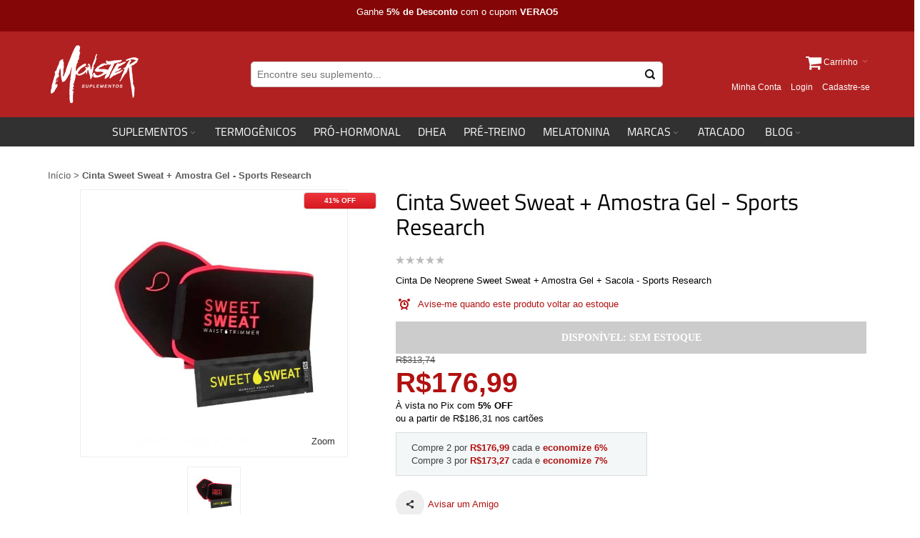

--- FILE ---
content_type: text/html; charset=UTF-8
request_url: https://www.monstersuplementos.com/cinta-sweet-sweat-sports-research
body_size: 21171
content:
<!DOCTYPE html>

<!--[if lt IE 7 ]> <html lang="pt" id="top" class="no-js ie6"> <![endif]-->
<!--[if IE 7 ]>    <html lang="pt" id="top" class="no-js ie7"> <![endif]-->
<!--[if IE 8 ]>    <html lang="pt" id="top" class="no-js ie8"> <![endif]-->
<!--[if IE 9 ]>    <html lang="pt" id="top" class="no-js ie9"> <![endif]-->
<!--[if (gt IE 9)|!(IE)]><!--> <html lang="pt" id="top" class="no-js"> <!--<![endif]-->

<head>
<meta http-equiv="Content-Type" content="text/html; charset=utf-8" />
<title>Cinta De Neoprene Sweet Sweat + Amostra Gel + Sacola - Sports Research</title>
		<meta name="viewport" content="width=device-width, user-scalable=no" />
	<meta name="description" content="CINTA DE NEOPREME SWEET + AMOSTRA GEL - SPORTS RESEARCH Cinta De Neoprene Sweet Sweat + Amostra Gel - Sports Research CINTA DE NEOPREME SWEET - SPORTS RESEARCH Cinta feita a partir de" />
<meta name="keywords" content="Cinta Sweet Sweat + Amostra Gel - Sports Research" />
<meta name="robots" content="INDEX,FOLLOW" />
<link rel="icon" href="https://www.monstersuplementos.com/media/favicon/default/monster-favicon-2026.png" type="image/x-icon" />
<link rel="shortcut icon" href="https://www.monstersuplementos.com/media/favicon/default/monster-favicon-2026.png" type="image/x-icon" />

<!--[if lt IE 7]>
<script type="text/javascript">
//<![CDATA[
    var BLANK_URL = 'https://www.monstersuplementos.com/js/blank.html';
    var BLANK_IMG = 'https://www.monstersuplementos.com/js/spacer.gif';
//]]>
</script>
<![endif]-->

<meta property="og:title" content="Cinta Sweet Sweat + Amostra Gel - Sports Research" />
<meta property="og:type" content="product" />
<meta property="og:image" content="https://www.monstersuplementos.com/media/product/4c1/cinta-sweet-sweat-amostra-gel-sports-research-sports-research-369.jpg" />
<meta property="og:url" content="https://www.monstersuplementos.com/cinta-sweet-sweat-sports-research" />
<meta property="og:description" content="Cinta De Neoprene Sweet Sweat + Amostra Gel + Sacola - Sports Research" />
<meta property="og:site_name" content="Monster Suplementos" />
<meta property="og:price:amount" content="176.99">
<meta property="og:price:currency" content="BRL">
<meta property="og:standard_price" content="313.74">
 

<link rel="stylesheet" type="text/css" href="https://www.monstersuplementos.com/js/calendar/calendar-win2k-1.css?v=1620785650" />
<link rel="stylesheet" type="text/css" href="https://www.monstersuplementos.com/skin/frontend/ultimo/default/css/styles.css?v=1701457066" media="all" />
<link rel="stylesheet" type="text/css" href="https://www.monstersuplementos.com/skin/frontend/base/default/css/widgets.css?v=1620785675" media="all" />
<link rel="stylesheet" type="text/css" href="https://www.monstersuplementos.com/skin/frontend/base/default/css/amasty/ampromo/styles.css?v=1620785675" media="all" />
<link rel="stylesheet" type="text/css" href="https://www.monstersuplementos.com/skin/frontend/ultimo/default/css/infortis/_shared/itemslider.css?v=1620785675" media="all" />
<link rel="stylesheet" type="text/css" href="https://www.monstersuplementos.com/skin/frontend/ultimo/default/css/infortis/_shared/generic-nav.css?v=1620785675" media="all" />
<link rel="stylesheet" type="text/css" href="https://www.monstersuplementos.com/skin/frontend/ultimo/default/css/infortis/ultra-slideshow/ultra-slideshow.css?v=1620785675" media="all" />
<link rel="stylesheet" type="text/css" href="https://www.monstersuplementos.com/skin/frontend/ultimo/default/css/infortis/_shared/accordion.css?v=1620785675" media="all" />
<link rel="stylesheet" type="text/css" href="https://www.monstersuplementos.com/skin/frontend/ultimo/default/css/infortis/ultra-megamenu/menu.css?v=1620785675" media="all" />
<link rel="stylesheet" type="text/css" href="https://www.monstersuplementos.com/skin/frontend/base/default/ipgbase/css/styles.css?1_16_4=&v=1620785675" media="all" />
<link rel="stylesheet" type="text/css" href="https://www.monstersuplementos.com/skin/frontend/base/default/css/mirasvit/seo/mirasvit_seo.css?v=1681595499" media="all" />
<link rel="stylesheet" type="text/css" href="https://www.monstersuplementos.com/skin/frontend/base/default/css/mirasvit/seositemap/sitemap.css?v=1681595499" media="all" />
<link rel="stylesheet" type="text/css" href="https://www.monstersuplementos.com/skin/frontend/base/default/pagseguro/rm_pagseguro.css?v=1632830961" media="all" />
<link rel="stylesheet" type="text/css" href="https://www.monstersuplementos.com/skin/frontend/ultimo/default/css/styles-infortis.css?v=1620785675" media="all" />
<link rel="stylesheet" type="text/css" href="https://www.monstersuplementos.com/skin/frontend/ultimo/default/css/font-awesome/css/font-awesome.css?v=1687386670" media="all" />
<link rel="stylesheet" type="text/css" href="https://www.monstersuplementos.com/skin/frontend/ultimo/default/css/components/animate/animate.css?v=1620785675" media="all" />
<link rel="stylesheet" type="text/css" href="https://www.monstersuplementos.com/skin/frontend/ultimo/default/css/infortis/_shared/banners.css?v=1620785675" media="all" />
<link rel="stylesheet" type="text/css" href="https://www.monstersuplementos.com/skin/frontend/ultimo/default/css/infortis/_shared/generic-cck.css?v=1620785675" media="all" />
<link rel="stylesheet" type="text/css" href="https://www.monstersuplementos.com/skin/frontend/ultimo/default/css/infortis/_shared/dropdown.css?v=1620785675" media="all" />
<link rel="stylesheet" type="text/css" href="https://www.monstersuplementos.com/skin/frontend/ultimo/default/css/infortis/_shared/itemgrid.css?v=1620785675" media="all" />
<link rel="stylesheet" type="text/css" href="https://www.monstersuplementos.com/skin/frontend/ultimo/default/css/infortis/_shared/tabs.css?v=1620785675" media="all" />
<link rel="stylesheet" type="text/css" href="https://www.monstersuplementos.com/skin/frontend/ultimo/default/css/infortis/_shared/icons.css?v=1620785675" media="all" />
<link rel="stylesheet" type="text/css" href="https://www.monstersuplementos.com/skin/frontend/ultimo/default/css/infortis/_shared/icons-font.css?v=1687387031" media="all" />
<link rel="stylesheet" type="text/css" href="https://www.monstersuplementos.com/skin/frontend/ultimo/default/css/common.css?v=1690123805" media="all" />
<link rel="stylesheet" type="text/css" href="https://www.monstersuplementos.com/skin/frontend/ultimo/default/css/override-modules.css?v=1620785675" media="all" />
<link rel="stylesheet" type="text/css" href="https://www.monstersuplementos.com/skin/frontend/ultimo/default/css/override-theme.css?v=1620785675" media="all" />
<link rel="stylesheet" type="text/css" href="https://www.monstersuplementos.com/skin/frontend/ultimo/default/css/header.css?v=1620785675" media="all" />
<link rel="stylesheet" type="text/css" href="https://www.monstersuplementos.com/skin/frontend/ultimo/default/css/bootstrap/bootstrap-grid.css?v=1620847466" media="all" />
<link rel="stylesheet" type="text/css" href="https://www.monstersuplementos.com/skin/frontend/ultimo/default/css/infortis/_shared/grid12.css?v=1620785675" media="all" />
<link rel="stylesheet" type="text/css" href="https://www.monstersuplementos.com/skin/frontend/ultimo/default/css/_config/design_default.css?v=1734044121" media="all" />
<link rel="stylesheet" type="text/css" href="https://www.monstersuplementos.com/skin/frontend/ultimo/default/css/_config/grid_default.css?v=1620785858" media="all" />
<link rel="stylesheet" type="text/css" href="https://www.monstersuplementos.com/skin/frontend/ultimo/default/css/_config/layout_default.css?v=1739877567" media="all" />
<link rel="stylesheet" type="text/css" href="https://www.monstersuplementos.com/skin/frontend/ultimo/default/css/override-config.css?v=1620785675" media="all" />
<link rel="stylesheet" type="text/css" href="https://www.monstersuplementos.com/skin/frontend/ultimo/default/css/custom.css?v=1766177337" media="all" />
<link rel="stylesheet" type="text/css" href="https://www.monstersuplementos.com/skin/frontend/base/default/css/amasty/ambannerslite/styles.css?v=1620785675" media="all" />
<link rel="stylesheet" type="text/css" href="https://www.monstersuplementos.com/skin/frontend/ultimo/default/css/infortis/cloud-zoom/cloud-zoom.css?v=1620785675" media="all" />
<link rel="stylesheet" type="text/css" href="https://www.monstersuplementos.com/skin/frontend/ultimo/default/css/infortis/_shared/colorbox.css?v=1620785675" media="all" />
<link rel="stylesheet" type="text/css" href="https://www.monstersuplementos.com/skin/frontend/ultimo/default/css/print.css?v=1620785675" media="print" />
<link rel="stylesheet" type="text/css" href="https://www.monstersuplementos.com/skin/frontend/ultimo/default/css/infortis/brands/brands.css?v=1620785675" defer="defer" />
<script type="text/javascript" src="https://www.monstersuplementos.com/js/prototype/prototype.js?v=1655128089"></script>
<script type="text/javascript" src="https://www.monstersuplementos.com/js/lib/ccard.js?v=1620785650"></script>
<script type="text/javascript" src="https://www.monstersuplementos.com/js/prototype/validation.js?v=1620785650"></script>
<script type="text/javascript" src="https://www.monstersuplementos.com/js/scriptaculous/builder.js?v=1620785650"></script>
<script type="text/javascript" src="https://www.monstersuplementos.com/js/scriptaculous/effects.js?v=1620785650"></script>
<script type="text/javascript" src="https://www.monstersuplementos.com/js/scriptaculous/dragdrop.js?v=1620785650"></script>
<script type="text/javascript" src="https://www.monstersuplementos.com/js/scriptaculous/controls.js?v=1620785650"></script>
<script type="text/javascript" src="https://www.monstersuplementos.com/js/scriptaculous/slider.js?v=1620785650"></script>
<script type="text/javascript" src="https://www.monstersuplementos.com/js/varien/js.js?v=1620785650"></script>
<script type="text/javascript" src="https://www.monstersuplementos.com/js/varien/form.js?v=1620785650"></script>
<script type="text/javascript" src="https://www.monstersuplementos.com/js/mage/translate.js?v=1620785650"></script>
<script type="text/javascript" src="https://www.monstersuplementos.com/js/mage/cookies.js?v=1620785650"></script>
<script type="text/javascript" src="https://www.monstersuplementos.com/js/amasty/ampromo/items.js?v=1620785650"></script>
<script type="text/javascript" src="https://www.monstersuplementos.com/js/infortis/jquery/jquery.min.js?v=1620785650"></script>
<script type="text/javascript" src="https://www.monstersuplementos.com/js/infortis/jquery/jquery-noconflict.js?v=1620785650"></script>
<script type="text/javascript" src="https://www.monstersuplementos.com/js/infortis/jquery/plugins/jquery.owlcarousel.min.js?v=1620785650"></script>
<script type="text/javascript" src="https://www.monstersuplementos.com/js/infortis/jquery/plugins/jquery.easing.min.js?v=1719411474"></script>
<script type="text/javascript" src="https://www.monstersuplementos.com/js/infortis/jquery/plugins/jquery.accordion.min.js?v=1620785650"></script>
<script type="text/javascript" src="https://www.monstersuplementos.com/js/ipagare/lib/ipagare.js?1_16_4=&v=1620785650"></script>
<script type="text/javascript" src="https://www.monstersuplementos.com/js/infortis/jquery/jquery-ui.min.js?v=1620785650"></script>
<script type="text/javascript" src="https://www.monstersuplementos.com/js/infortis/jquery/plugins/modernizr.custom.min.js?v=1620785650"></script>
<script type="text/javascript" src="https://www.monstersuplementos.com/js/infortis/jquery/plugins/matchMedia.js?v=1620785650"></script>
<script type="text/javascript" src="https://www.monstersuplementos.com/js/infortis/jquery/plugins/matchMedia.addListener.js?v=1620785650"></script>
<script type="text/javascript" src="https://www.monstersuplementos.com/js/infortis/jquery/plugins/enquire.js?v=1620785650"></script>
<script type="text/javascript" src="https://www.monstersuplementos.com/js/infortis/jquery/plugins/jquery.tabs.min.js?v=1620785650"></script>
<script type="text/javascript" src="https://www.monstersuplementos.com/js/infortis/jquery/plugins/imagesloaded.js?v=1620785650"></script>
<script type="text/javascript" src="https://www.monstersuplementos.com/js/varien/product.js?v=1620785650"></script>
<script type="text/javascript" src="https://www.monstersuplementos.com/js/varien/product_options.js?v=1620785650"></script>
<script type="text/javascript" src="https://www.monstersuplementos.com/js/varien/configurable.js?v=1620785650"></script>
<script type="text/javascript" src="https://www.monstersuplementos.com/js/calendar/calendar.js?v=1620785650"></script>
<script type="text/javascript" src="https://www.monstersuplementos.com/js/calendar/calendar-setup.js?v=1620785650"></script>
<script type="text/javascript" src="https://www.monstersuplementos.com/js/infortis/jquery/plugins/jquery.cloudzoom.min.js?v=1620785650"></script>
<script type="text/javascript" src="https://www.monstersuplementos.com/js/infortis/jquery/plugins/jquery.colorbox.min.js?v=1719411402"></script>
<script type="text/javascript" src="https://www.monstersuplementos.com/skin/frontend/ultimo/default/js/ultramegamenu.js?v=1620785675"></script>
<script type="text/javascript" src="https://www.monstersuplementos.com/skin/frontend/ultimo/default/js/smartheader.js?v=1620785675"></script>
<script type="text/javascript" src="https://www.monstersuplementos.com/skin/frontend/ultimo/default/js/stickyheader.js?v=1620785675"></script>
<script type="text/javascript" src="https://www.monstersuplementos.com/skin/frontend/ultimo/default/js/app.js?v=1620785675"></script>
<!--[if IE]>
<link rel="stylesheet" type="text/css" href="https://www.monstersuplementos.com/skin/frontend/ultimo/default/css/styles-ie.css?v=1620785675" media="all" />
<![endif]-->
<!--[if lt IE 7]>
<script type="text/javascript" src="https://www.monstersuplementos.com/js/lib/ds-sleight.js?v=1620785650"></script>
<script type="text/javascript" src="https://www.monstersuplementos.com/skin/frontend/base/default/js/ie6.js?v=1620785675"></script>
<![endif]-->
<!--[if lte IE 7]>
<link rel="stylesheet" type="text/css" href="https://www.monstersuplementos.com/skin/frontend/ultimo/default/css/styles-ie7.css?v=1620785675" media="all" />
<![endif]-->
<!--[if lte IE 8]>
<link rel="stylesheet" type="text/css" href="https://www.monstersuplementos.com/skin/frontend/ultimo/default/css/styles-ie8.css?v=1620785675" media="all" />
<![endif]-->

<script type="text/javascript">
//<![CDATA[
Mage.Cookies.path     = '/';
Mage.Cookies.domain   = '.www.monstersuplementos.com';
//]]>
</script>

<script type="text/javascript">
//<![CDATA[
optionalZipCountries = ["HK","IE","MO","PA"];
//]]>
</script>

<!-- Google Data Layer by MagePal-->
<script>
window.dataLayer = window.dataLayer || [];
dataLayer.push({"pageType":"catalog_product_view","event":"view_item","ecommerce":{"items":[{"sku":"00432","item_id":"6275","item_name":"Cinta Sweet Sweat + Amostra Gel - Sports Research","price":"176.99","quantity":1}]}});

</script>
<!-- Google Data Layer by MagePal-->



<!-- Google Tag Manager by MagePal (head) -->
<script>(function(w,d,s,l,i){w[l]=w[l]||[];w[l].push({'gtm.start':
        new Date().getTime(),event:'gtm.js'});var f=d.getElementsByTagName(s)[0],
        j=d.createElement(s),dl=l!='dataLayer'?'&l='+l:'';j.async=true;j.src=
        '//www.googletagmanager.com/gtm.js?id='+i+dl;f.parentNode.insertBefore(j,f);
    })(window,document,'script','dataLayer','GTM-T9P5M3Z');</script>
<!-- End Google Tag Manager by MagePal (head) -->


        <script type="text/javascript">
        //<![CDATA[
            try {
                Prototype && Prototype.Version && Event && Event.observe && Event.observe(window, 'load', function()
                {
                    if ($$('#search,form input[name="q"]').length) {
                        $$('#search,form input[name="q"]')[0].stopObserving('keydown');
                    }
                });
            } catch (e) {}
        //]]>
        </script>
        <script type="text/javascript">
            //<![CDATA[
                Searchanise = {};
                Searchanise.host        = 'http://www.searchanise.com';
                Searchanise.api_key     = '0i8U1P3r5y';
                Searchanise.SearchInput = '#search,form input[name="q"]';

                Searchanise.AutoCmpParams = {};
                Searchanise.AutoCmpParams.union = {};
                Searchanise.AutoCmpParams.union.price = {};
                Searchanise.AutoCmpParams.union.price.min = 'se_price_0';

                Searchanise.AutoCmpParams.restrictBy = {};
                Searchanise.AutoCmpParams.restrictBy.status = '1';
                Searchanise.AutoCmpParams.restrictBy.visibility = '3|4';
                

                Searchanise.options = {};
                Searchanise.AdditionalSearchInputs = '#name,#description,#sku';

                Searchanise.options.ResultsDiv = '#snize_results';
                Searchanise.options.ResultsFormPath = 'https://www.monstersuplementos.com/searchanise/result';
                Searchanise.options.ResultsFallbackUrl = 'https://www.monstersuplementos.com/catalogsearch/result/?q=';
                Searchanise.ResultsParams = {};
                Searchanise.ResultsParams.facetBy = {};
                Searchanise.ResultsParams.facetBy.price = {};
                Searchanise.ResultsParams.facetBy.price.type = 'slider';

                Searchanise.ResultsParams.union = {};
                Searchanise.ResultsParams.union.price = {};
                Searchanise.ResultsParams.union.price.min = 'se_price_0';

                Searchanise.ResultsParams.restrictBy = {};
                Searchanise.ResultsParams.restrictBy.status = '1';
                Searchanise.ResultsParams.restrictBy.visibility = '3|4';
                

                Searchanise.options.PriceFormat = {
                    decimals_separator:  ',',
                    thousands_separator: '.',
                    symbol:              'R$',

                    decimals: '2',
                    rate:     '1',
                    after:     false
                };

                (function() {
                    var __se = document.createElement('script');
                    __se.src = 'https://www.searchanise.com/widgets/v1.0/init.js';
                    __se.setAttribute('async', 'true');
                    var s = document.getElementsByTagName('script')[0]; s.parentNode.insertBefore(__se, s);
                })();
            //]]>
        </script>
        <style type="text/css">
									</style><script type="text/javascript">//<![CDATA[
        var Translator = new Translate({"HTML tags are not allowed":"Tags HTML n\u00e3o s\u00e3o permitidas","Please select an option.":"Selecione uma op\u00e7\u00e3o.","This is a required field.":"Campo obrigat\u00f3rio.","Please enter a valid number in this field.":"Informe um n\u00famero v\u00e1lido.","The value is not within the specified range.":"O valor n\u00e3o est\u00e1 dentro do limite especificado.","Please use numbers only in this field. Please avoid spaces or other characters such as dots or commas.":"Utilize apenas n\u00fameros. Evite espa\u00e7os ou outros caracteres como pontos ou v\u00edrgulas.","Please use letters only (a-z or A-Z) in this field.":"Utilize apenas letras (a-z ou A-Z).","Please use only letters (a-z), numbers (0-9) or underscore(_) in this field, first character should be a letter.":"Utilize apenas letras (a-z), n\u00fameros (0-9) ou underline(_), primeiro car\u00e1cter precisa ser uma letra.","Please use only letters (a-z or A-Z) or numbers (0-9) only in this field. No spaces or other characters are allowed.":"Utilize apenas letras (a-z ou A-Z) ou n\u00fameros (0-9). Espa\u00e7os ou outros caracteres n\u00e3o ser\u00e3o permitidos.","Please use only letters (a-z or A-Z) or numbers (0-9) or spaces and # only in this field.":"Utilize apenas letras (a-z ou A-Z) ou n\u00fameros (0-9) ou espa\u00e7os e #.","Please enter a valid phone number. For example (123) 456-7890 or 123-456-7890.":"Informe um n\u00famero de telefone v\u00e1lido. Por exemplo, (123) 456-7890 ou 123-456-7890.","Please enter a valid fax number. For example (123) 456-7890 or 123-456-7890.":"Informe um n\u00famero de celular v\u00e1lido. Por exemplo, (123) 456-7890 ou 123-456-7890.","Please enter a valid date.":"Informe uma data v\u00e1lida.","The From Date value should be less than or equal to the To Date value.":"A Data de In\u00e9cio deve ser menor ou igual \u00e0 Data Final.","Please enter a valid email address. For example johndoe@domain.com.":"Informe um endere\u00e7o de email v\u00e1lido. Por exemplo, johndoe@domain.com.","Please use only visible characters and spaces.":"Utilize apenas caracteres vis\u00edveis e espa\u00e7os.","Please make sure your passwords match.":"Verifique se as senhas conferem.","Please enter a valid URL. Protocol is required (http:\/\/, https:\/\/ or ftp:\/\/)":"Informe uma URL v\u00e1lida. Protocolo obrigat\u00f3rio (http:\/\/, https:\/\/ ou ftp:\/\/)","Please enter a valid URL. For example http:\/\/www.example.com or www.example.com":"Informe uma URL v\u00e1lida. Por exemplo, http:\/\/www.example.com ou www.example.com","Please enter a valid URL Key. For example \"example-page\", \"example-page.html\" or \"anotherlevel\/example-page\".":"Informe uma URL v\u00e1lida. Por exemplo, \"exemplo-pagina\", \"exemplo-pagina.html\" ou \"umacategoria\/exemplo-pagina\".","Please enter a valid XML-identifier. For example something_1, block5, id-4.":"Informe um identificador XML v\u00e1lido. Por exemplo, algumacoisa_1, block5, id-4.","Please enter a valid social security number. For example 123-45-6789.":"Informe um CPF v\u00e1lido. Por exemplo, 123.455.678-9.","Please enter a valid zip code. For example 90602 or 90602-1234.":"Informe um CEP v\u00e1lido. Por exemplo, 90602 ou 90602-1234.","Please enter a valid zip code.":"Informe um CEP v\u00e1lido.","Please use this date format: dd\/mm\/yyyy. For example 17\/03\/2006 for the 17th of March, 2006.":"Utilize este formato de data: dd\/mm\/yyyy. Por exemplo, 17\/03\/2006 para informar 17th de Mar\u00e7o, 2006.","Please enter a valid $ amount. For example $100.00.":"Informe um valor $ . Por exemplo, $100.00.","Please select one of the above options.":"Selecione uma das op\u00e7\u00f5es abaixo.","Please select one of the options.":"Selecione uma das op\u00e7\u00f5es.","Please select State\/Province.":"Selecione Estado...","Please enter a number greater than 0 in this field.":"Informe um n\u00famero maior que zero.","Please enter a number 0 or greater in this field.":"Informe um n\u00famero igual ou maior que zero.","Please enter a valid credit card number.":"Informe um n\u00famero de cart\u00e3o de cr\u00e9dito v\u00e1lido.","Credit card number does not match credit card type.":"N\u00famero do cart\u00e3o de cr\u00e9dito n\u00e3o condiz com tipo de cart\u00e3o.","Card type does not match credit card number.":"Tipo de cart\u00e3o n\u00e3o condiz com n\u00famero do cart\u00e3o de cr\u00e9dito.","Incorrect credit card expiration date.":"Data de expira\u00e7\u00e3o do cart\u00e3o n\u00e3o \u00e9 v\u00e1lido.","Please enter a valid credit card verification number.":"Informe um n\u00famero de verifica\u00e7\u00e3o de cart\u00e3o de cr\u00e9dito v\u00e1lido.","Please input a valid CSS-length. For example 100px or 77pt or 20em or .5ex or 50%.":"Informe um tamanho v\u00e1lido de CSS no campo. Por exemplo, 100px ou 77pt ou 20em ou .5ex ou 50%.","Text length does not satisfy specified text range.":"Tamanho do texto n\u00e3o satisfaz o espa\u00e7o de texto especificado.","Please enter a number lower than 100.":"Informe um n\u00famero menor que 100.","Please select a file":"Selecione um arquivo","Please enter issue number or start date for switch\/solo card type.":"Informe um n\u00famero de seguran\u00e7a ou data de validade para o tipo de cart\u00e3o switch\/solo.","Please wait, loading...":"Carregando...","This date is a required value.":"A data \u00e9 um valor obrigat\u00f3rio.","Please enter a valid day (1-%d).":"Informe um dia v\u00e1lido (1-%d).","Please enter a valid month (1-12).":"Informe um m\u00eas v\u00e1lido (1-12).","Please enter a valid year (1900-%d).":"Informe um ano v\u00e1lido (1900-%d).","Please enter a valid full date":"Informe uma data completa","Please enter a valid date between %s and %s":"Informe uma data v\u00e1lida entre %s e %s","Please enter a valid date equal to or greater than %s":"Informe uma data v\u00e1lida igual ou maior que %s","Please enter a valid date less than or equal to %s":"Informe uma data v\u00e1lida menor ou igual a %s","Complete":"Completo","Add Products":"Criar Produtos","Please choose to register or to checkout as a guest":"Criar conta ou continuar como visitante","Your order cannot be completed at this time as there is no shipping methods available for it. Please make necessary changes in your shipping address.":"Seu pedido n\u00e3o pode ser finalizado no momento pois n\u00e3o h\u00e1 formas de entrega dispon\u00edveis para ele. Talvez seja necess\u00e1rio alterar seu endere\u00e7o de entrega.","Please specify shipping method.":"Informe um meio de entrega.","Your order cannot be completed at this time as there is no payment methods available for it.":"Seu pedido n\u00e3o pode ser finalizado neste momento pois n\u00e3o h\u00e1 formas de pagamento dispon\u00edveis para ele.","Please specify payment method.":"Informe uma forma de pagamento.","Add to Cart":"Comprar","In Stock":"Em estoque","Out of Stock":"Esgotado","security field with invalid length":"c\u00f3digo de seguran\u00e7a possui o tamanho incorreto","cvv is mandatory":"c\u00f3digo de seguran\u00e7a \u00e9 um campo obrigat\u00f3rio","invalid creditcard brand":"bandeira do cart\u00e3o n\u00e3o identificada","creditcard number with invalid length":"n\u00famero do cart\u00e3o de cr\u00e9dito possui o tamanho incorreto","invalid date format":"data de validade inv\u00e1lida","invalid security field":"c\u00f3digo de seguran\u00e7a inv\u00e1lido"});
        //]]></script><!-- Global site tag (gtag.js) - Google AdWords: 935575672 --> 
<script async src="https://www.googletagmanager.com/gtag/js?id=AW-935575672"></script> <script> window.dataLayer = window.dataLayer || []; function gtag(){dataLayer.push(arguments);} gtag('js', new Date()); gtag('config', 'AW-935575672'); </script>

	<style type="text/css">@font-face {font-family:Titillium Web;font-style:normal;font-weight:400;src:url(/cf-fonts/s/titillium-web/5.0.18/latin-ext/400/normal.woff2);unicode-range:U+0100-02AF,U+0304,U+0308,U+0329,U+1E00-1E9F,U+1EF2-1EFF,U+2020,U+20A0-20AB,U+20AD-20CF,U+2113,U+2C60-2C7F,U+A720-A7FF;font-display:swap;}@font-face {font-family:Titillium Web;font-style:normal;font-weight:400;src:url(/cf-fonts/s/titillium-web/5.0.18/latin/400/normal.woff2);unicode-range:U+0000-00FF,U+0131,U+0152-0153,U+02BB-02BC,U+02C6,U+02DA,U+02DC,U+0304,U+0308,U+0329,U+2000-206F,U+2074,U+20AC,U+2122,U+2191,U+2193,U+2212,U+2215,U+FEFF,U+FFFD;font-display:swap;}@font-face {font-family:Titillium Web;font-style:normal;font-weight:700;src:url(/cf-fonts/s/titillium-web/5.0.18/latin/700/normal.woff2);unicode-range:U+0000-00FF,U+0131,U+0152-0153,U+02BB-02BC,U+02C6,U+02DA,U+02DC,U+0304,U+0308,U+0329,U+2000-206F,U+2074,U+20AC,U+2122,U+2191,U+2193,U+2212,U+2215,U+FEFF,U+FFFD;font-display:swap;}@font-face {font-family:Titillium Web;font-style:normal;font-weight:700;src:url(/cf-fonts/s/titillium-web/5.0.18/latin-ext/700/normal.woff2);unicode-range:U+0100-02AF,U+0304,U+0308,U+0329,U+1E00-1E9F,U+1EF2-1EFF,U+2020,U+20A0-20AB,U+20AD-20CF,U+2113,U+2C60-2C7F,U+A720-A7FF;font-display:swap;}</style>
</head>
<body class=" catalog-product-view responsive catalog-product-view product-cinta-sweet-sweat-sports-research ">

<!-- Google Tag Manager by MagePal (noscript)-->
<noscript><iframe src="//www.googletagmanager.com/ns.html?id=GTM-T9P5M3Z"
height="0" width="0" style="display:none;visibility:hidden"></iframe></noscript>
<!-- End Google Tag Manager by MagePal noscript)--><div class="widget widget-static-block"><div class="text-center" style="background:#850606;color:#fff;padding:8px;">Ganhe <strong>5% de Desconto</strong> com o cupom <strong>VERAO5</strong></div></div>
<div id="root-wrapper">
<div class="wrapper">
        <noscript>
        <div class="global-site-notice noscript">
            <div class="notice-inner">
                <p>
                    <strong>JavaScript seems to be disabled in your browser.</strong><br />
                    Você precisa habilitar o Javascript no seu navegador para aproveitar as funcionalidades do site.                </p>
            </div>
        </div>
    </noscript>
    <div class="page">
        <div id="header-container" class="header-container header-mobile" style="display:none;">
<div class="header-container2">
<div class="header-container3">

        <!-- Part of the header displayed only in mobile mode -->
    <div class="header-m-container">

        <div class="header-m-top-container">
            <div class="header-m-top header container clearer">
                <div class="inner-container">

                    <div class="widget widget-static-block"><div class="pull-right"><a title="" href="https://www.rastreiosbrasil.com" target="_blank"><span class="fa fa-lg fa-truck">&nbsp;</span>Rastrear Pedido</a> | 
<a title="" href="/fale-conosco"><span class="fa fa-lg fa-comment">&nbsp;</span>Fale Conosco</a></div></div>

                                        
                </div> <!-- end: inner-container -->
            </div> <!-- end: header-m-top -->
        </div> <!-- end: header-m-top-container -->

        <div class="header-m-primary-container">
            <div class="header-m-primary header container">
                <div class="inner-container">

                    
                    <!-- Mobile logo -->
                    <div class="logo-wrapper--mobile">
                        <a class="logo logo--mobile" href="https://www.monstersuplementos.com/" title="Monster Suplementos">
                            <img src="https://www.monstersuplementos.com/skin/frontend/ultimo/default/images/monster-white.png" alt="Monster Suplementos" width="151" height="100" />
                        </a>
                    </div>
                    <div class="clearer after-mobile-logo"></div>

                    <!-- Skip links -->
                    <div class="skip-links-wrapper skip-links--4">

                                                    <a href="#header-nav" class="skip-link skip-nav" aria-label="Menu" alt="Menu">
                                <span class="icon ic ic-menu"></span>
                                <span class="label">Menu</span>
                            </a>
                        
                                                    <a href="#header-search" class="skip-link skip-search" aria-label="Busca" alt="Busca">
                                <span class="icon ic ic-search"></span>
                                <span class="label">Procurar</span>
                            </a>
                        
                                                    <a href="#header-account" class="skip-link skip-account" aria-label="Minha Conta" alt="Minha Conta">
                                <span class="icon ic ic-user"></span>
                                <span class="label">Minha Conta</span>
                            </a>
                        
                        
                        
                                                                            <div id="mini-cart-marker-mobile"></div>
                            <div id="mini-cart" class="mini-cart dropdown is-empty">

    <a href="#header-cart" class="mini-cart-heading dropdown-heading cover skip-link skip-cart" aria-label="Carrinho" alt="Carrinho">
        <span>
        
            <span class="icon fa fa-2x fa-shopping-cart"></span>
                        <span class="label">Carrinho</span>
                        <span class="caret"></span>

        </span>
    </a> <!-- end: heading -->
    
                <div id="header-cart" class="mini-cart-content dropdown-content left-hand block block block-cart skip-content skip-content--style">
            <div class="block-content-inner">

                                <div class="empty">Nenhum produto no carrinho.</div>

            </div> <!-- end: inner block -->
        </div> <!-- end: dropdown-content -->
    
</div>
                        
                                                    <div id="header-nav" class="skip-content skip-content--style">
                                <div id="nav-marker-mobile"></div>
                            </div>

                                                    <div id="search-marker-mobile"></div>
                            <div id="header-search" class="skip-content skip-content--style">
    <div class="search-wrapper">
        <form id="search_mini_form" action="https://www.monstersuplementos.com/catalogsearch/result/" method="get">
    <div class="form-search">
        <label for="search">Buscar:</label>
        <input id="search" type="text" name="q" value="" class="input-text" maxlength="128" aria-label="Search" placeholder="Encontre seu suplemento..." />
        <button type="submit" title="Procurar" class="button"><span><span>Procurar</span></span></button>
        <div id="search_autocomplete" class="search-autocomplete"></div>
        <script type="text/javascript">
        //<![CDATA[
            var searchForm = new Varien.searchForm('search_mini_form', 'search', '');
            searchForm.initAutocomplete('https://www.monstersuplementos.com/catalogsearch/ajax/suggest/', 'search_autocomplete');
        //]]>
        </script>
    </div>
</form>
    </div>
</div>
                        
                                                    <div id="account-links-marker-mobile"></div>
                                <div id="header-account" class="account-links top-links links-wrapper-separators-left skip-content skip-content--style">
        <ul class="links">
                        <li class="first" ><a href="https://www.monstersuplementos.com/customer/account/" title="Minha Conta" >Minha Conta</a></li>
                                                                <li ><a href="https://www.monstersuplementos.com/customer/account/login/" title="Login" >Login</a></li>
                                <li class=" last" id="link-sign-up"><a href="https://www.monstersuplementos.com/customer/account/create/" title="Cadastre-se" >Cadastre-se</a></li>
            </ul>
    </div>
                        
                        
                            <div class="skip-links-clearer clearer"></div>

                    </div> <!-- end: skip-links-wrapper -->

                </div> <!-- end: inner-container -->
            </div> <!-- end: header-m-primary -->
        </div> <!-- end: header-m-primary-container -->

    </div> <!-- end: header-m-container -->
    
    <!-- Part of the header displayed only in regular mode -->
    <div class="header-top-container">
        <div class="header-top header container clearer">
            <div class="inner-container">

                                
                <div class="left-column">

                    
                    
                                                            <div class="item item-left hide-below-960">
                        <p class="welcome-msg"> </p>
                    </div>

                </div> <!-- end: left column -->

                <div class="right-column">

                    
                                        
                    
                    
                    
                </div> <!-- end: right column -->

            </div> <!-- end: inner-container -->
        </div> <!-- end: header-top -->
    </div> <!-- end: header-top-container -->

    <div class="header-primary-container">
        <div class="header-primary header container">
            <div class="inner-container">

                
                                <div class="hp-blocks-holder">

                                            <!-- Left column -->
                        <div class="hp-block left-column grid12-3">
                                                                                                                            <div class="item"><div class="logo-wrapper logo-wrapper--regular">
			<a class="logo logo--regular" href="https://www.monstersuplementos.com/" title="Monster Suplementos"><strong>Monster Suplementos</strong><img src="https://www.monstersuplementos.com/skin/frontend/ultimo/default/images/monster-white.png" alt="Monster Suplementos" width="151" height="100"/></a>
	</div>
</div>
                                                                                    </div> <!-- end: left column -->
                    
                                            <!-- Central column -->
                        <div class="hp-block central-column grid12-6">
                                                                                                                            <div class="item"><div id="search-marker-regular"></div></div>
                                                                                    </div> <!-- end: central column -->
                    
                                            <!-- Right column -->
                        <div class="hp-block right-column grid12-3">
                                                                                                                            <div class="item"><div id="user-menu-wrapper-regular">
    <div id="user-menu" class="user-menu">

        
        
                    <div id="mini-cart-marker-regular"></div>        
        
                
        
                    <div id="mini-compare-marker-regular"></div>        
        
                
        
                    <div id="account-links-marker-regular"></div>        
        
        
    </div> <!-- end: user-menu -->
</div>
</div>
                                                                                    </div> <!-- end: right column -->
                                        
                </div> <!-- end: hp-blocks-holder -->

            </div> <!-- end: inner-container -->
        </div> <!-- end: header-primary -->
    </div> <!-- end: header-primary-container -->

            
    <div class="nav-container skip-content sticky-container">
        <div class="nav container clearer">
            <div class="inner-container"><div class="navi-wrapper">

        <ul class="nav-holders-wrapper">
        <li id="nav-holder1" class="nav-item level0 level-top nav-holder"></li>
        <li id="nav-holder2" class="nav-item level0 level-top nav-holder"></li>
        <li id="nav-holder3" class="nav-item level0 level-top nav-holder"></li>
    </ul>

            
        <div class="mobnav-trigger menu-trigger">
            <div class="menu-trigger-inner">
                <span class="trigger-icon"><span class="line"></span><span class="line"></span><span class="line"></span></span>
                <span class="label">Menu</span>
            </div>
        </div>

    
        
            
        <div id="nav-marker-regular"></div>
    <nav id="mainmenu" class="navi nav-regular opt-fx-fade-inout opt-sb0 opt-sob opt-hide480 centered with-bullets">
        <ul>

                        
            
                        
                                        <li class="nav-item level0 nav-1 level-top first nav-item--parent mega parent"><a href="https://www.monstersuplementos.com/suplementos-alimentares" class="level-top"><span>Suplementos</span><span class="caret"></span></a><span class="opener"></span><div class="nav-panel--dropdown nav-panel full-width"><div class="nav-panel-inner"><div class="nav-block--center grid12-8"><ul class="level0 nav-submenu nav-submenu--mega dd-itemgrid dd-itemgrid-4col"><li class="nav-item level1 nav-1-1 first nav-item--only-subcategories parent"><a href="https://www.monstersuplementos.com/suplementos-alimentares/massa-muscular"><span>Massa Muscular</span><span class="caret"></span></a><span class="opener"></span><ul class="level1 nav-submenu nav-panel"><li class="nav-item level2 nav-1-1-1 first nav-item--parent classic nav-item--only-subcategories parent"><a href="https://www.monstersuplementos.com/suplementos-alimentares/massa-muscular/hormonais"><span>Hormonais</span><span class="caret"></span></a><span class="opener"></span><ul class="level2 nav-submenu nav-panel--dropdown nav-panel"><li class="nav-item level3 nav-1-1-1-1 first classic"><a href="https://www.monstersuplementos.com/suplementos-alimentares/massa-muscular/hormonais/pre-hormonal-m188"><span>Pré-Hormonal</span></a></li><li class="nav-item level3 nav-1-1-1-2 classic"><a href="https://www.monstersuplementos.com/suplementos-alimentares/massa-muscular/hormonais/sarms"><span>Samrs</span></a></li><li class="nav-item level3 nav-1-1-1-3 last classic"><a href="https://www.monstersuplementos.com/suplementos-alimentares/massa-muscular/hormonais/tcp-terapia-pos-ciclo"><span>TPC (Terapia Pós Ciclo)</span></a></li></ul></li><li class="nav-item level2 nav-1-1-2 nav-item--parent classic nav-item--only-subcategories parent"><a href="https://www.monstersuplementos.com/suplementos-alimentares/massa-muscular/bcca-aminoacidos"><span>Aminoácidos</span><span class="caret"></span></a><span class="opener"></span><ul class="level2 nav-submenu nav-panel--dropdown nav-panel"><li class="nav-item level3 nav-1-1-2-4 first classic"><a href="https://www.monstersuplementos.com/suplementos-alimentares/massa-muscular/bcca-aminoacidos/bcaa"><span>BCAA</span></a></li><li class="nav-item level3 nav-1-1-2-5 last classic"><a href="https://www.monstersuplementos.com/suplementos-alimentares/massa-muscular/bcca-aminoacidos/glutamina"><span>Glutamina</span></a></li></ul></li><li class="nav-item level2 nav-1-1-3 classic"><a href="https://www.monstersuplementos.com/suplementos-alimentares/massa-muscular/creatina"><span>Creatina</span></a></li><li class="nav-item level2 nav-1-1-4 classic"><a href="https://www.monstersuplementos.com/suplementos-alimentares/massa-muscular/hipercalorico"><span>Hipercalórico</span></a></li><li class="nav-item level2 nav-1-1-5 nav-item--parent classic nav-item--only-subcategories parent"><a href="https://www.monstersuplementos.com/suplementos-alimentares/massa-muscular/proteinas"><span>Proteínas</span><span class="caret"></span></a><span class="opener"></span><ul class="level2 nav-submenu nav-panel--dropdown nav-panel"><li class="nav-item level3 nav-1-1-5-6 first classic"><a href="https://www.monstersuplementos.com/suplementos-alimentares/massa-muscular/proteinas/barra-de-proteina"><span>Barra de Proteína</span></a></li><li class="nav-item level3 nav-1-1-5-7 classic"><a href="https://www.monstersuplementos.com/suplementos-alimentares/massa-muscular/proteinas/beef-protein"><span>Beef Protein</span></a></li><li class="nav-item level3 nav-1-1-5-8 last nav-item--parent classic nav-item--only-subcategories parent"><a href="https://www.monstersuplementos.com/suplementos-alimentares/massa-muscular/proteinas/whey-protein-m185"><span>Whey Protein</span><span class="caret"></span></a><span class="opener"></span><ul class="level3 nav-submenu nav-panel--dropdown nav-panel"><li class="nav-item level4 nav-1-1-5-8-1 first classic"><a href="https://www.monstersuplementos.com/suplementos-alimentares/massa-muscular/proteinas/whey-protein-m185/whey-protein-concentrado"><span>Whey Protein Concentrado</span></a></li><li class="nav-item level4 nav-1-1-5-8-2 classic"><a href="https://www.monstersuplementos.com/suplementos-alimentares/massa-muscular/proteinas/whey-protein-m185/whey-protein-isolado"><span>Whey Protein Isolado</span></a></li><li class="nav-item level4 nav-1-1-5-8-3 last classic"><a href="https://www.monstersuplementos.com/suplementos-alimentares/massa-muscular/proteinas/whey-protein-m185/whey-protein-hidrolisado"><span>Whey Protein Hidrolisado</span></a></li></ul></li></ul></li><li class="nav-item level2 nav-1-1-6 last classic"><a href="https://www.monstersuplementos.com/suplementos-alimentares/massa-muscular/tribulus"><span>Tribulus</span></a></li></ul></li><li class="nav-item level1 nav-1-2 nav-item--only-subcategories parent"><a href="https://www.monstersuplementos.com/suplementos-alimentares/emagrecedores"><span>Emagrecedores</span><span class="caret"></span></a><span class="opener"></span><ul class="level1 nav-submenu nav-panel"><li class="nav-item level2 nav-1-2-7 first classic"><a href="https://www.monstersuplementos.com/suplementos-alimentares/emagrecedores/bloqueadores-de-gordura"><span>Bloqueadores de Gordura</span></a></li><li class="nav-item level2 nav-1-2-8 classic"><a href="https://www.monstersuplementos.com/suplementos-alimentares/emagrecedores/diuretico"><span>Diurético</span></a></li><li class="nav-item level2 nav-1-2-9 classic"><a href="https://www.monstersuplementos.com/suplementos-alimentares/emagrecedores/l-carnitina"><span>L-Carnitina</span></a></li><li class="nav-item level2 nav-1-2-10 classic"><a href="https://www.monstersuplementos.com/suplementos-alimentares/emagrecedores/cromo-picolinato-58"><span>Picolinato de Cromo</span></a></li><li class="nav-item level2 nav-1-2-11 classic"><a href="https://www.monstersuplementos.com/suplementos-alimentares/emagrecedores/queimadores-de-gordura"><span>Queimadores De Gordura</span></a></li><li class="nav-item level2 nav-1-2-12 last classic"><a href="https://www.monstersuplementos.com/suplementos-alimentares/emagrecedores/emagrecedores-sem-estimulantes"><span>Sem Estimulantes</span></a></li></ul></li><li class="nav-item level1 nav-1-3 last nav-item--only-subcategories parent"><a href="https://www.monstersuplementos.com/suplementos-alimentares/saude-e-bem-estar"><span>Saúde e Bem Estar</span><span class="caret"></span></a><span class="opener"></span><ul class="level1 nav-submenu nav-panel"><li class="nav-item level2 nav-1-3-13 first nav-item--parent classic nav-item--only-subcategories parent"><a href="https://www.monstersuplementos.com/suplementos-alimentares/saude-e-bem-estar/vitaminas"><span>Vitaminas</span><span class="caret"></span></a><span class="opener"></span><ul class="level2 nav-submenu nav-panel--dropdown nav-panel"><li class="nav-item level3 nav-1-3-13-9 first last classic"><a href="https://www.monstersuplementos.com/suplementos-alimentares/saude-e-bem-estar/vitaminas/polivitaminicos"><span>Polivitamínicos </span></a></li></ul></li><li class="nav-item level2 nav-1-3-14 classic"><a href="https://www.monstersuplementos.com/suplementos-alimentares/saude-e-bem-estar/acido-graxo"><span>Ácidos Graxos</span></a></li><li class="nav-item level2 nav-1-3-15 classic"><a href="https://www.monstersuplementos.com/suplementos-alimentares/saude-e-bem-estar/colageno"><span>Colágeno</span></a></li><li class="nav-item level2 nav-1-3-16 last classic"><a href="https://www.monstersuplementos.com/suplementos-alimentares/saude-e-bem-estar/fitoterapicos"><span>Fitoterápicos</span></a></li></ul></li></ul></div><div class="nav-block nav-block--right std grid12-4"><img src="https://www.monstersuplementos.com/media/wysiwyg/descontos-por-e-mail.jpg" alt="Desconto por E-mail" />
<div id="subscribe-form" class="clearer">
<form action="https://www.monstersuplementos.com.br/newsletter/subscriber/new/" method="post" id="newsletter-validate-detail">
<div>
<label for="newsletter">Cadastre-se: </label>
<div class="input-box">
<input type="text" name="email" id="newsletter" title="Assine nossa newsletter" class="input-text required-entry validate-email">
</div>
<button type="submit" title="Assinar" class="button btn-inline"><span><span>Assinar</span></span></button>
</div>
</form>
</div></div></div></div></li><li class="nav-item level0 nav-2 level-top classic"><a href="https://www.monstersuplementos.com/termogenicos" class="level-top"><span>Termogênicos</span></a></li><li class="nav-item level0 nav-3 level-top classic"><a href="https://www.monstersuplementos.com/pro-hormonal" class="level-top"><span>Pró-hormonal</span></a></li><li class="nav-item level0 nav-4 level-top classic"><a href="https://www.monstersuplementos.com/dhea-anti-envelhecimento" class="level-top"><span>DHEA</span></a></li><li class="nav-item level0 nav-5 level-top classic"><a href="https://www.monstersuplementos.com/no2-pre-treino-m177" class="level-top"><span>Pré-Treino</span></a></li><li class="nav-item level0 nav-6 level-top classic"><a href="https://www.monstersuplementos.com/melatonina" class="level-top"><span>Melatonina</span></a></li><li class="nav-item level0 nav-7 level-top nav-item--parent mega nav-item--only-subcategories parent"><a href="https://www.monstersuplementos.com/marcas" class="level-top"><span>Marcas</span><span class="caret"></span></a><span class="opener"></span><div class="nav-panel--dropdown nav-panel full-width"><div class="nav-panel-inner"><div class="nav-block--center grid12-12"><ul class="level0 nav-submenu nav-submenu--mega dd-itemgrid dd-itemgrid-6col"><li class="nav-item level1 nav-7-1 first"><a href="https://www.monstersuplementos.com/marcas/alfa-vitamins"><span>Alfa Vitamins</span></a></li><li class="nav-item level1 nav-7-2"><a href="https://www.monstersuplementos.com/marcas/als-nutrition"><span>ALS Nutrition</span></a></li><li class="nav-item level1 nav-7-3"><a href="https://www.monstersuplementos.com/marcas/androtech-research"><span>Androtech Research</span></a></li><li class="nav-item level1 nav-7-4"><a href="https://www.monstersuplementos.com/marcas/aps-nutrition"><span>APS Nutrition</span></a></li><li class="nav-item level1 nav-7-5"><a href="https://www.monstersuplementos.com/marcas/betancourt-nutrition"><span>Betancourt Nutrition</span></a></li><li class="nav-item level1 nav-7-6"><a href="https://www.monstersuplementos.com/marcas/biotech-usa"><span>Biotech USA</span></a></li><li class="nav-item level1 nav-7-7"><a href="https://www.monstersuplementos.com/marcas/biovea"><span>Biovea</span></a></li><li class="nav-item level1 nav-7-8"><a href="https://www.monstersuplementos.com/marcas/black-series-nutrition"><span>Black Series</span></a></li><li class="nav-item level1 nav-7-9"><a href="https://www.monstersuplementos.com/marcas/bnrg"><span>BNRG</span></a></li><li class="nav-item level1 nav-7-10"><a href="https://www.monstersuplementos.com/marcas/bpi-sports-1"><span>BPI Sports</span></a></li><li class="nav-item level1 nav-7-11"><a href="https://www.monstersuplementos.com/marcas/bsn-1"><span>BSN</span></a></li><li class="nav-item level1 nav-7-12"><a href="https://www.monstersuplementos.com/marcas/cellucor-1"><span>Cellucor</span></a></li><li class="nav-item level1 nav-7-13"><a href="https://www.monstersuplementos.com/marcas/cloma-pharma-1"><span>Cloma Pharma</span></a></li><li class="nav-item level1 nav-7-14"><a href="https://www.monstersuplementos.com/marcas/cobra-labs-1"><span>Cobra Labs</span></a></li><li class="nav-item level1 nav-7-15"><a href="https://www.monstersuplementos.com/marcas/competitive-edge-labs"><span>Competitive Edge Labs</span></a></li><li class="nav-item level1 nav-7-16"><a href="https://www.monstersuplementos.com/marcas/country-life"><span>Country Life</span></a></li><li class="nav-item level1 nav-7-17"><a href="https://www.monstersuplementos.com/marcas/creative-bioscience"><span>Creative Bioscience</span></a></li><li class="nav-item level1 nav-7-18"><a href="https://www.monstersuplementos.com/marcas/delta-tech-labs"><span>Delta Tech Labs</span></a></li><li class="nav-item level1 nav-7-19"><a href="https://www.monstersuplementos.com/marcas/dragon-elite"><span>Dragon Elite</span></a></li><li class="nav-item level1 nav-7-20"><a href="https://www.monstersuplementos.com/marcas/dragon-pharma"><span>Dragon Pharma</span></a></li><li class="nav-item level1 nav-7-21"><a href="https://www.monstersuplementos.com/marcas/dymatize"><span>Dymatize</span></a></li><li class="nav-item level1 nav-7-22"><a href="https://www.monstersuplementos.com/marcas/dynamic-formulas-1"><span>Dynamic Formulas</span></a></li><li class="nav-item level1 nav-7-23"><a href="https://www.monstersuplementos.com/marcas/earths-creation"><span>Earth's Creation</span></a></li><li class="nav-item level1 nav-7-24"><a href="https://www.monstersuplementos.com/marcas/emporio-pharma"><span>Emporio Pharma</span></a></li><li class="nav-item level1 nav-7-25"><a href="https://www.monstersuplementos.com/marcas/enhanced-labs"><span>Enhanced Labs</span></a></li><li class="nav-item level1 nav-7-26"><a href="https://www.monstersuplementos.com/marcas/finaflex"><span>Finaflex</span></a></li><li class="nav-item level1 nav-7-27"><a href="https://www.monstersuplementos.com/marcas/g8-nutrition"><span>G8 Nutrition</span></a></li><li class="nav-item level1 nav-7-28"><a href="https://www.monstersuplementos.com/marcas/gat-sport"><span>GAT Sport</span></a></li><li class="nav-item level1 nav-7-29"><a href="https://www.monstersuplementos.com/marcas/genpharma-nutrition"><span>Genpharma Nutrition</span></a></li><li class="nav-item level1 nav-7-30"><a href="https://www.monstersuplementos.com/marcas/genetics-tech"><span>Genetics Tech</span></a></li><li class="nav-item level1 nav-7-31"><a href="https://www.monstersuplementos.com/marcas/gnc-1"><span>GNC</span></a></li><li class="nav-item level1 nav-7-32"><a href="https://www.monstersuplementos.com/marcas/good-energy"><span>Good Energy</span></a></li><li class="nav-item level1 nav-7-33"><a href="https://www.monstersuplementos.com/marcas/greymark-pharmaceuticals"><span>Greymark Pharma</span></a></li><li class="nav-item level1 nav-7-34 last"><a href="https://www.monstersuplementos.com/marcas/healthy-origins"><span>Healthy Origins</span></a></li></ul></div></div></div></li><li class="nav-item level0 nav-8 level-top last classic"><a href="https://www.monstersuplementos.com/atacado" class="level-top"><span>Atacado</span></a></li>                    
                                        <li class="nav-item nav-item--parent nav-item--only-blocks level0 level-top parent nav-custom-link right">
                                        <a class="level-top no-click" href="#"><span>Blog</span><span class="caret"></span></a>
                    <span class="opener"></span>
                    <div class="nav-panel nav-panel--dropdown full-width">
                        <div class="nav-panel-inner">
                            <div class="header-nav-dropdown-wrapper nav-block std grid-full clearer"><div class="grid-container-spaced">
	<div class="grid12-3">

		<h2>Conheça o Blog da Monster!</h2>
		<p>A Monster Suplementos é referencia quando o assunto é suplementos alimentares. No Blog da Monster você encontra vários artigos sobre Ganho de Massa Muscular, Emagrecimento, Dicas de Treino e muitas novidades sobre o mundo dos suplementos! Confira! </p>
		<h5><a class="button btn-blog" href="https://www.monstersuplementos.com/blog/" style="color:red;">Ir para o Blog</a></h5>

	</div>
	<div class="grid12-3">

		<a href="https://www.monstersuplementos.com/blog/tribulus-terrestris-aumente-seu-desempenho-sexual-e-massa-muscular/">
			<img src="https://www.monstersuplementos.com/media/wysiwyg/tribulus-terrestris.jpg" class="fade-on-hover" alt="Tribulus Terrestris" loading="lazy" />
		</a>
		<h4 class="heading">Tribulus Terrestris</h4>
		<p>Saiba como o Tribulus Terrestris pode auxiliar no aumento do desempenho sexual e no ganho de massa muscular.</p>
		<a href="https://www.monstersuplementos.com/blog/tribulus-terrestris-aumente-seu-desempenho-sexual-e-massa-muscular/" class="button btn-blog">Ler Artigo</a>

	</div>
	<div class="grid12-3">
		<a href="https://www.monstersuplementos.com/blog/pre-treinos-quais-os-beneficios-e-cuidados/">
			<img src="https://www.monstersuplementos.com/media/wysiwyg/banner-mid/banner-mini-blog-demon.jpg" alt="Pré treinos" loading="lazy" />
		</a>
		<h4 class="heading">Benefícios dos pré treinos</h4>
		<p>Você sabe quais são os benefícios do pré treino? E quais são os cuidados que você precisa ter? No Blog da Monster você conhece um pouco mais sobre os pré treinos. </p>
		<a href="https://www.monstersuplementos.com/blog/pre-treinos-quais-os-beneficios-e-cuidados/" class="button btn-blog">Ler Artigo</a>

	</div>
	<div class="grid12-3">

		<a href="https://www.monstersuplementos.com/blog/quais-vitaminas-sao-essenciais-para-sua-saude/">
			<img src="https://www.monstersuplementos.com/media/wysiwyg/banner-mid/banner-mini-blog-monster-vitd.jpg" alt="Vitaminas" loading="lazy" />
		</a>
		<h4 class="heading">Vitaminas - As essenciais para sua saúde!</h4>
		<p>Uma alternativa para que sejam supridas as necessidades do organismo é a suplementação vitamínica. Veja quais são as melhores vitaminas para sua saúde.</p>
		<a href="https://www.monstersuplementos.com/blog/quais-vitaminas-sao-essenciais-para-sua-saude/" class="button btn-blog">Ler Artigo</a>

	</div>
</div></div>
                        </div>
                    </div>
                </li>
                        
                                                                
        </ul>
    </nav>

    <div class="nav-border-bottom"></div>

</div> <!-- end: navi-wrapper -->
<script type="text/javascript">
//<![CDATA[

    var topMenuContainer = jQuery('#mainmenu');
    var topMenuSettings = {
        mobileMenuThreshold: 960        , isVerticalLayout: false        
        , mode: 0                , initVerticalMenuCollapsed: true        , outermostContainer: jQuery('.hp-blocks-holder')        , fullWidthDdContainer: jQuery('.hp-blocks-holder')    };
    var theTopMenu = topMenuContainer.ultramegamenu(topMenuSettings).data("infortis-ultramegamenu");
    theTopMenu.enableDropdowns();

        
        jQuery(function($) {

            var itemsList = topMenuContainer.children('ul');

            // Non-clickable links
            itemsList.on('click', '.no-click', function(e) {
                e.preventDefault();
            });

        }); //end: on document ready

        jQuery(window).on("load", function() {

            var menubar = topMenuContainer;
            var isTouchDevice = ('ontouchstart' in window) || (navigator.msMaxTouchPoints > 0);
            if (isTouchDevice)
            {
                menubar.on('click', 'a', function(e) {

                    var link = jQuery(this);
                    if (!menubar.hasClass('nav-mobile') && link.parent().hasClass('nav-item--parent'))
                    {
                        if (!link.hasClass('ready'))
                        {
                            e.preventDefault();
                            menubar.find('.ready').removeClass('ready');
                            link.parents('li').children('a').addClass('ready');
                        }
                    }

                }); //end: on click
            } //end: if isTouchDevice

        }); //end: on load

    
//]]>
</script>
</div>
        </div>
    </div>    
</div> <!-- end: header-container3 -->
</div> <!-- end: header-container2 -->
</div> <!-- end: header-container -->
<script type="text/javascript">
//<![CDATA[

    var theHeaderContainer = jQuery('#header-container');

        
        var smartHeaderSettings = {
            cartBlockSelector: '#mini-cart'
            , dropdownBlockClass: 'dropdown'
        };
        theHeaderContainer.smartheader(smartHeaderSettings);

    
    jQuery(function($) {

        
            //Skip Links
            var skipContents = $('.skip-content');
            var skipLinks = $('.skip-link');
            skipLinks.on('click', function (e) {
                e.preventDefault();

                var self = $(this);
                var target = self.attr('href');

                //Get target element
                var elem = $(target);

                //Check if stub is open
                var isSkipContentOpen = elem.hasClass('skip-active') ? 1 : 0;

                //Hide all stubs
                skipLinks.removeClass('skip-active');
                skipContents.removeClass('skip-active');

                //Toggle stubs
                if (isSkipContentOpen) {
                    self.removeClass('skip-active');
                } else {
                    self.addClass('skip-active');
                    elem.addClass('skip-active');
                }
            });

        
        
            var stickyHeaderSettings = {
                stickyThreshold: 960                , cartBlockSelector: '#mini-cart'
            };
            theHeaderContainer.stickyheader(stickyHeaderSettings);

        
    }); //end: on document ready

//]]>
</script>
<script type="text/javascript">
//<![CDATA[

    //Expose the header container
    var jsHeaderContainerObject = document.getElementById("header-container");
    if (jsHeaderContainerObject.style.display == 'none')
    {
        jsHeaderContainerObject.style.display = "block";
        jsHeaderContainerObject.classList.add("js-shown"); ///
    }

//]]>
</script>
        <div class="main-container col1-layout">
            <div class="main-top-container"></div>
            <div class="main container">
                <div class="inner-container">
                    
        <div class="breadcrumbs">
        <ul>
                        <li style ="display: inline-block;" typeof="v:Breadcrumb">
                            <a href="https://www.monstersuplementos.com/" title="Início" rel="v:url" property="v:title">
                    Início                </a>
                                        <span>>&nbsp;</span>
                        </li>
                        <li style ="display: inline-block;" >
                            <strong>Cinta Sweet Sweat + Amostra Gel - Sports Research</strong>
                                    </li>
                    </ul>
    </div>

                    <div class="preface"></div>
                    <div id="page-columns" class="columns">
                        <div class="column-main">
                                                            <div style="clear: both;"></div>

<script>
  gtag('event', 'page_view', {
    'send_to': 'AW-935575672',
    'items': [{
      'id': '6275',
      'google_business_vertical': 'retail'
    }]
  });
</script>

<script type="text/javascript">
	var optionsPrice = new Product.OptionsPrice([]);
</script>
<div id="messages_product_view"></div>
<div class="product-view nested-container" itemscope itemtype="http://schema.org/Product">



	<div class="product-img-column grid12-5 ">

		



<div class="img-box img-box-style1">


        
                
        <p class="product-image zoom-inside" style="max-width: 363px;">
        
            <a  href="https://www.monstersuplementos.com/media/product/67b/cinta-sweet-sweat-amostra-gel-sports-research-sports-research-369.jpg"
                class="cloud-zoom product-image-gallery"                 id="zoom1"
                rel="position:'inside',showTitle:false,lensOpacity:0.5,smoothMove:3,zoomWidth:427,zoomHeight:275,adjustX:0,adjustY:0">

                <img id="image-main"                     class="gallery-image visible"                     src="https://www.monstersuplementos.com/media/product/34c/cinta-sweet-sweat-amostra-gel-sports-research-sports-research-369.jpg"
                    alt="Cinta De Neoprene Sweet Sweat + Amostra Gel - Sports Research"
                    title="Cinta De Neoprene Sweet Sweat + Amostra Gel - Sports Research"
                    itemprop="image" width="363" height="363" fetchpriority="high" />
            </a>
            
                                            <a id="zoom-btn" class="lightbox-group zoom-btn-small" href="https://www.monstersuplementos.com/media/product/67b/cinta-sweet-sweat-amostra-gel-sports-research-sports-research-369.jpg" title="Cinta De Neoprene Sweet Sweat + Amostra Gel - Sports Research">Zoom</a>
                
                    </p>
    
    



        <div class="more-images slider-arrows3 itemslider-thumbnails count-1">
        <div id="itemslider-zoom" class="thumbnails slides">
        
                        
                                            <div class="item" >
                    <a href="https://www.monstersuplementos.com/media/product/67b/cinta-sweet-sweat-amostra-gel-sports-research-sports-research-369.jpg" class="cloud-zoom-gallery lightbox-group" title="Cinta De Neoprene Sweet Sweat + Amostra Gel - Sports Research"
                        rel="useZoom:'zoom1', smallImage: 'https://www.monstersuplementos.com/media/product/34c/cinta-sweet-sweat-amostra-gel-sports-research-sports-research-369.jpg'">
                                                    <img src="https://www.monstersuplementos.com/media/product/066/cinta-sweet-sweat-amostra-gel-sports-research-sports-research-369.jpg" alt="Cinta De Neoprene Sweet Sweat + Amostra Gel - Sports Research" width="65" height="65"/>
                                            </a>
                </div>
                    
                </div>
    </div> <!-- end: more-images -->
</div> <!-- end: img-box -->



		<script type="text/javascript">
        jQuery(function($) {

        	//Zoom button for main image
        	$zoomButton = $("#zoom-btn");
            
            //Init lightbox
            $(".lightbox-group").colorbox({
			                rel:		'lightbox-group',
			                opacity:	0.5,
                speed:		300,
                current:	'image {current} of {total}',
                previous: '',
                next: '',
                close: '' //No comma here
				, maxWidth:'95%', maxHeight:'95%'			});
			
			//Product thumbnails - remove first one from gallery, it's already included in gallery by "zoom" button
							$(".cloud-zoom-gallery").first().removeClass("cboxElement");
						
			//Remove clicked thumbnail from gallery, it's already included in gallery by "zoom" button
			$(".cloud-zoom-gallery").click(function() {
				$zoomButton
					.attr('href', $(this).attr('href'))
					.attr('title', $(this).attr('title'));
			
									//First add gallery class to all thumbnails
					$(".cloud-zoom-gallery").each(function() {
						$(this).addClass("cboxElement");
					});
					$(this).removeClass("cboxElement");
							});

			//On image change
			$(document).on('product-media-manager-image-updated', function(e, data) {

				var img = data.img;

				//Add new image's URL to the zoom button's href attribute
				$zoomButton.attr('href', img.attr('src'));
				$zoomButton.attr('title', '');

									$(".cloud-zoom-gallery").each(function() {
						$(this).addClass("cboxElement");
					});
				
			}); //end: on event
            
        });
    </script>

<script type="text/javascript">
//<![CDATA[

    jQuery(function($) {

        var $cz = $('.cloud-zoom');
        var czInstance = $('.cloud-zoom').data('zoom');

        //On image change
        $(document).on('product-media-manager-image-updated', function(e, data) {

            var img = data.img;

            czInstance.destroy();

            //Add new image's URL to the CloudZoom element's href attribute
            $cz.attr('href', img.attr('src'));

            //Remove mousetrap
            var $mt = $('.mousetrap');
            $mt.unbind();
            $mt.remove();
            $mt = null;

            //Reinitialize CloudZoom
            $cz.CloudZoom();

        }); //end: on event

        //On resize
        var t;
        $(window).resize(function() {
            clearTimeout(t); 
            t = setTimeout(function() {

                czInstance.destroy();

                //Remove mousetrap and other elements
                var $mt = $('.mousetrap');
                $mt.unbind();
                $mt.remove();
                $mt = null;
                $('.cloud-zoom-lens').remove();
                $('#cloud-zoom-big').remove();

                //Reinitialize CloudZoom
                $cz.CloudZoom();

            }, 200);
        });

            var owl = $('#itemslider-zoom');
        owl.owlCarousel({

            mouseDrag: false,

        
                    itemsCustom: [ [0, 1] ],
            responsiveRefreshRate: 50,
        
                    slideSpeed: 200,
        
                    scrollPerPage: true,
        
                    autoPlay: 5000,
        
            stopOnHover: true,

                    rewindNav: true,
            rewindSpeed: 600,
        
            pagination: false,
            navigation: true,
            navigationText: false

        }); //end: owl
    
    });
//]]>
</script>

		<span class="sticker-wrapper top-right"><span class="sticker desc">41% OFF</span></span>		
	</div>



	<div class="product-primary-column product-shop grid12-7">

		<div class="product-name">
			<h1 itemprop="name">Cinta Sweet Sweat + Amostra Gel - Sports Research</h1>
		</div>
		
				
		    <div class="ratings no-rating">
        <div class="rating-box">
            <div class="rating" style="width:0%"></div>
        </div>
        <p class="rating-links">
            <a id="goto-reviews-form" href="#review-form">Seja o primeiro a avaliar este produto</a>
        </p>
    </div>

					<div class="short-description"><div class="std" itemprop="description">Cinta De Neoprene Sweet Sweat + Amostra Gel + Sacola - Sports Research</div></div>
		
		
		
											    <meta itemprop="productID" content="sku:00432" />
			    <meta itemprop="sku" content="00432" />
			    <meta itemprop="brand" content="Sports Research" />
			    				    <meta itemprop="gtin12" content="023249010357" />
				 
					
		<a class="alert-stock link-stock-alert product-action" href="https://www.monstersuplementos.com/productalert/add/stock/product_id/6275/uenc/aHR0cHM6Ly93d3cubW9uc3RlcnN1cGxlbWVudG9zLmNvbS9jaW50YS1zd2VldC1zd2VhdC1zcG9ydHMtcmVzZWFyY2g,/" title="Avise-me quando este produto voltar ao estoque">
    <span class="ic ic-alarm"></span>
    <span class="label">Avise-me quando este produto voltar ao estoque</span>
</a>
		
		
		<div itemprop="offers" itemscope itemtype="http://schema.org/Offer">
			<div class="product-type-data">
                <meta itemprop="url" content="https://www.monstersuplementos.com/cinta-sweet-sweat-sports-research" />
									
		    <p class="availability out-of-stock">Disponível: <span>Sem estoque</span></p>
	    <meta itemprop="availability" content="http://schema.org/OutOfStock">
	

                        
    <div class="price-box">
                                                    
        
        
  

                
                				
		
            <p class="old-price">
                <span class="price-label">De:</span>
                <span class="price" id="old-price-6275">
                    R$313,74                </span>
            </p>

                        
                        
                
                <p class="special-price">
                    <span class="price-label">Por:</span>
                <span class="price" id="product-price-6275">
                                        R$176,99</span>
                    <span class="avista">À vista no Pix com <strong>5% OFF</strong></span>
                </p>
    
                    <div class="parcela">ou a partir de R$186,31 nos cartões</div>  
	
                
                
                
                    


        
    

        </div>


				
			</div>
			
    <ul class="tier-prices product-pricing">
                    <li class="tier-price tier-0">
        
                                                            Compre 2 por <span class="price">R$176,99</span> cada                                    
        
                                    e&nbsp;<strong class="benefit">economize&nbsp;<span class="percent tier-0">6</span>%
            </strong>
        
                    <span class="msrp-price-hide-message">
                            </span>
        

        </li>

            <li class="tier-price tier-1">
        
                                                            Compre 3 por <span class="price">R$173,27</span> cada                                    
        
                                    e&nbsp;<strong class="benefit">economize&nbsp;<span class="percent tier-1">7</span>%
            </strong>
        
                    <span class="msrp-price-hide-message">
                            </span>
        

        </li>

        </ul>
			<meta itemprop="priceCurrency" content="BRL" /><meta itemprop="price" content="176.99" />		</div> 
				
			<form action="https://www.monstersuplementos.com/checkout/cart/add/uenc/aHR0cHM6Ly93d3cubW9uc3RlcnN1cGxlbWVudG9zLmNvbS9jaW50YS1zd2VldC1zd2VhdC1zcG9ydHMtcmVzZWFyY2g,/product/6275/form_key/4E4UPz8kbr6Bwlfi/" method="post" id="product_addtocart_form">
				<input name="form_key" type="hidden" value="4E4UPz8kbr6Bwlfi" />
				<div class="no-display">
					<input type="hidden" name="product" value="6275" />
					<input type="hidden" name="related_product" id="related-products-field" value="" />
				</div>
											</form>

		
				
					<div class="action-box clearer">
				<ul class="add-to-links">
<!--
	<li>
        <a class="link-compare feature feature-icon-hover first" href="https://www.monstersuplementos.com/catalog/product_compare/add/product/6275/uenc/aHR0cHM6Ly93d3cubW9uc3RlcnN1cGxlbWVudG9zLmNvbS9jaW50YS1zd2VldC1zd2VhdC1zcG9ydHMtcmVzZWFyY2g,/form_key/4E4UPz8kbr6Bwlfi/" title="Comparar Produto">
			<span class="ic ic-compare ib icon-color-productview"></span>
			<span class="label">Comparar Produto</span>
		</a>
	</li> 
	!-->


	<li>
    	<a class="link-share feature feature-icon-hover first" href="https://www.monstersuplementos.com/sendfriend/product/send/id/6275/" title="Avisar um Amigo">
			<span class="ic ic-share ib icon-color-productview"></span>
			<span class="label">Avisar um Amigo</span>
		</a>
	</li>

</ul>			</div>
		
		
		
		<div class="container_product_primary_2 std block_product_primary_bottom"><p><a href="/mes-do-cliente"><img src="https://www.monstersuplementos.com/media/wysiwyg/banner-mid/2025/Dez/banner-verao-870X100-CTA.jpg" alt="Verão 2026" style="width:100%;height: auto;min-width: 366px; min-height: 42px;" width="870" height="100" loading="lazy" /></a></p></div>
	</div>



	
		<div class="product-secondary-column grid12-2 custom-sidebar-right">
			<div class="inner">

				
				
				
				
				
				
			</div>
		</div>

	


	

	
	<script type="text/javascript">
	//<![CDATA[
		var productAddToCartForm = new VarienForm('product_addtocart_form');
		productAddToCartForm.submit = function(button, url) {
			if (this.validator.validate()) {
				var form = this.form;
				var oldUrl = form.action;

				if (url) {
				   form.action = url;
				}
				var e = null;
				try {
					this.form.submit();
				} catch (e) {
				}
				this.form.action = oldUrl;
				if (e) {
					throw e;
				}

				if (button && button != 'undefined') {
					button.disabled = true;
				}
			}
		}.bind(productAddToCartForm);

		productAddToCartForm.submitLight = function(button, url){
			if(this.validator) {
				var nv = Validation.methods;
				delete Validation.methods['required-entry'];
				delete Validation.methods['validate-one-required'];
				delete Validation.methods['validate-one-required-by-name'];
				if (this.validator.validate()) {
					if (url) {
						this.form.action = url;
					}
					this.form.submit();
				}
				Object.extend(Validation.methods, nv);
			}
		}.bind(productAddToCartForm);
	//]]>
	</script>



		<div class="product-lower-primary-column box-additional grid12-12">

		<div class="collateral-container">

    
                    <div class="collateral-block collateral-block--product_description_wrapper">

                                <div class="box-collateral box-description"><strong class="section-title">Detalhes</strong>
    <div class="std">
        <h2><strong>CINTA DE NEOPREME SWEET + AMOSTRA GEL - SPORTS RESEARCH</strong></h2>
<p>Cinta De Neoprene Sweet Sweat + Amostra Gel - Sports Research</p>
<h3><strong>CINTA DE NEOPREME SWEET - SPORTS RESEARCH</strong></h3>
<p><span>Cinta feita a partir de 100% de neoprene&nbsp;sem l&aacute;tex, tem um nylon voltado para o lado de fora e sobre um design com contornos para o conforto.&nbsp;O fecho de velcro totalmente ajust&aacute;vel garante um encaixe perfeito em cinturas de at&eacute; 127 cent&iacute;metros.</span></p>
<p><br /><span>Use&nbsp;em combina&ccedil;&atilde;o com o&nbsp;Gel ou Bastao Sweet Sweat&nbsp;para melhores resultados.</span></p>    </div></div>                
            </div>
                    <div class="collateral-block collateral-block--product_attributes_wrapper">

                                <div class="box-collateral box-additional"><strong class="section-title">Informação Adicional</strong>
    <table class="data-table" id="product-attribute-specs-table">
        <col width="25%" />
        <col />
        <tbody>
                    <tr>
                <th class="label">Fabricante</th>
                <td class="data">Sports Research</td>
            </tr>
                    <tr>
                <th class="label">Tamanho</th>
                <td class="data">1 unidade</td>
            </tr>
                    <tr>
                <th class="label">Sabor</th>
                <td class="data">Não</td>
            </tr>
                    <tr>
                <th class="label">Origem</th>
                <td class="data">Importado</td>
            </tr>
                </tbody>
    </table>
    <script type="text/javascript">decorateTable('product-attribute-specs-table')</script></div>                
            </div>
        
    
</div>
		
		
		
<div class="box-collateral box-reviews" id="customer-reviews">
        <div class="form-add">
    <div class="heading">Queremos saber sua opinião</div>
        <p class="review-nologged" id="review-form">
        Apenas usuários registrados podem comentar. Por favor, <a href="https://www.monstersuplementos.com/customer/account/login/referer/aHR0cHM6Ly93d3cubW9uc3RlcnN1cGxlbWVudG9zLmNvbS9jYXRhbG9nL3Byb2R1Y3Qvdmlldy9pZC82Mjc1LyNyZXZpZXctZm9ybQ,,/">identifique-se</a> ou <a href="https://www.monstersuplementos.com/customer/account/create/">cadastre-se</a>    </p>
    </div>
    </div>

	</div>



		
		
	


				<div class="product-lower-primary-column-part2 box-additional grid12-12"></div>
	


</div> <!-- end: product-view -->

<script type="text/javascript">
    var lifetime = 3600;
    var expireAt = Mage.Cookies.expires;
    if (lifetime > 0) {
        expireAt = new Date();
        expireAt.setTime(expireAt.getTime() + lifetime * 1000);
    }
    Mage.Cookies.set('external_no_cache', 1, expireAt);
</script>
<div class="snize-recommendation-wrapper" data-add-url="https://www.monstersuplementos.com/searchanise/add" data-page-type = "product" data-product-ids = "6275"></div>                        </div>
                    </div>
                    <div class="postscript"></div>
                </div>
            </div>
            <div class="main-bottom-container"><div class="widget widget-static-block"><div id="subscribe-form" class="clearer">
    <form action="https://www.monstersuplementos.com/newsletter/subscriber/new/" method="post" id="newsletter-validate-detail">
        <div class="container"><div class="grid12-12 text-center"><span class="newsletter-msg">Cadastre seu e-mail e receba promoções e novidades exclusivas</span></div></div>
        <div class="container">
            <div class="grid12-12 input-group">
                
                    <input type="email" name="email" id="newsletter" title="Assine nossa newsletter" class="input-text required-entry validate-email" placeholder="Digite seu e-mail" required/>
                
                <button type="submit" title="Assinar" class="button btn-inline"><span><span>Assinar</span></span></button>
            </div>
        </div>
    </form>
</div>
<script type="text/javascript">
//<![CDATA[
    var newsletterSubscriberFormDetail = new VarienForm('newsletter-validate-detail');
    new Varien.searchForm('newsletter-validate-detail', 'newsletter', 'Informe seu email');
//]]>
</script>
</div>
</div>
        </div>
        <div class="footer-container">
<div class="footer-container2">
<div class="footer-container3">

	
	
		
		
	<div class="footer-primary-container section-container">
		<div class="footer-primary footer container">
			<div class="inner-container">

				
								<div class="clearer">
					<div class="grid12-3">  <div class="std"><div class="collapsible mobile-collapsible">
<div class="block-title heading">Quem Somos</div>
<div class="block-content">
<div class="feature first last">
<p>A Monster Suplementos &eacute; a loja de Suplementos Importados mais completa. <br></p>
</div>
</div>
</div></div></div><div class="grid12-3">  <div class="std"><div class="collapsible mobile-collapsible">

	<div class="block-title heading">Links úteis</div>
	<div class="block-content">
	
		<ul class="bullet">

<li><a href="https://www.monstersuplementos.com/quem-somos/">Quem Somos</a></li>
			<li><a href="https://www.monstersuplementos.com/central-de-ajuda/">Central de Ajuda</a></li>
			<li><a href="https://www.monstersuplementos.com/entrega/">Entregas & Prazos</a></li>
			<li><a href="https://rastreiosbrasil.com" target="_blank">Rastrear Pedidos</a></li>
			<li><a href="https://www.monstersuplementos.com/central-de-ajuda/#formas-de-pagamento%27/">Formas de Pagamento</a></li>
			<li><a href="https://www.monstersuplementos.com/central-de-ajuda/#trocas-e-devolucoes/">Política de Trocas</a></li>
			<li><a href="https://www.monstersuplementos.com/seguranca-e-privacidade/">Segurança & Privacidade</a></li>
			<li><a href="https://www.monstersuplementos.com/pague-menos/">Compre mais, pague menos</a></li>
			<li><a href="https://www.monstersuplementos.com/fale-conosco/">Fale Conosco</a></li>	

			
		</ul>

	</div>

</div></div></div><div class="grid12-3">  <div class="std"><div class="mobile-collapsible">

	<div class="block-title heading">Redes sociais</div>
	<div class="block-content">
		<p><a href="https://www.facebook.com/Monster-Suplementos-205542479510510/" title="Facebook" target="_blank"><span class="fa fa-lg fa-facebook" style="padding-right: 10px;"></span>Facebook</a></p>

		<p><a href="https://instagram.com/monstersuplementosoficial" title="Instagram" target="_blank"><span class="fa fa-lg fa-instagram" style="padding-right: 10px;"></span>Instagram</a></p>

		<p><a href="https://www.monstersuplementos.com/blog" title="Blog" target="_blank"><span class="fa fa-lg fa-rss-square" style="padding-right: 10px;"></span>Blog</a></p>

		<p><a href="https://www.youtube.com/channel/UCrey3T0War0Z-zMbsCYfwtA" title="Youtube" target="_blank"><span class="fa fa-lg fa-youtube" style="padding-right: 10px;"></span>Youtube</a></p>

    </div>			
</div></div></div><div class="grid12-3">  <div class="std"><div class="mobile-collapsible">
		<div class="block-title heading">Atendimento</div>
		<div class="block-content">
                         <p><span class="ic ic-lg ic-lastminute" style="padding-right: 10px;"></span>Seg. a Sexta das 08:00 às 17:00h</p>
                         <p><span class="ic ic-lg ic-letter" style="padding-right: 10px;"></span><a href="/cdn-cgi/l/email-protection" class="__cf_email__" data-cfemail="1b7a6f7e757f72767e756f745b767475686f7e69686e6b777e767e756f746835787476">[email&#160;protected]</a></p>
		</div>
		
</div>

<div class="mobile-collapsible">
		<div class="block-title heading">Selos de segurança</div>
		<div class="block-content">
                         <p><a href="https://www.google.com/safebrowsing/diagnostic?site=https://www.monstersuplementos.com/" title="Site Seguro" target="_blank">
<img src="/skin/frontend/ultimo/default/idecheckoutvm/images/google_safe_browsing.png" title="Auditado pelo Google Safe Browsing" alt="Auditado pelo Google Safe Browsing"></a></p>
<div style="max-width:100%">
<iframe frameborder="0" width="350px" height="80px" scrolling="no" src="https://www.google.com/shopping/customerreviews/badge?usegapi=1&merchant_id=119915754&origin=monstersuplementos.com"></iframe>
</div>
		</div>
		
</div></div></div>				</div> <!-- end: footer-primary section -->
								
							
			</div> <!-- end: inner-container -->
		</div> <!-- end: footer-primary -->
	</div>
	
	
		
	
	<div class="footer-secondary-container section-container">
		<div class="footer-secondary footer container">
			<div class="inner-container">
			
								<div class="clearer">
					<div class="grid12-12">  <div class="std"><div class="col-12 text-center padding-bottom">
	<a href="https://www.monstersuplementos.com/catalogsearch/advanced/">Busca</a>  /  <a href="https://www.monstersuplementos.com/central-de-ajuda/">Política de Privacidade</a>  /  <a href="https://www.monstersuplementos.com/central-de-ajuda/">Termos e Condições</a>  /  <a href="https://www.monstersuplementos.com/central-de-ajuda/">Política de Trocas e Devoluções</a> </div>
<div class="col-12 text-center padding-bottom">
	<img src="https://www.monstersuplementos.com/media/wysiwyg/elementos/bandeiras-footer.png" alt="Formas de pagamento" width="300" height="33" style="max-width:70%;height:auto;" loading="lazy" />
</div>
<div class="col-12 text-center">As informações fornecidas neste site são apenas para fins informativos. Como sempre, por favor consulte um médico licenciado antes de iniciar qualquer programa de dieta, exercício ou suplemento, antes de tomar qualquer vitamina ou medicação ou se você tiver ou suspeitar que pode ter um problema. Imagens meramente ilustrativas. Produtos com sabores podem ser enviados aleatoriamente, conforme disponibilidade.</div>
<div class="col-12 text-center">© 2024 Monster Suplementos.</div></div></div>				</div> <!-- end: footer-secondary section -->
				
			</div> <!-- end: inner-container -->
		</div> <!-- end: footer-secondary -->
	</div>
	
	
	
		
	
</div> <!-- end: footer-container3 -->
</div> <!-- end: footer-container2 -->
</div> <!-- end: footer-container -->

                
<script data-cfasync="false" src="/cdn-cgi/scripts/5c5dd728/cloudflare-static/email-decode.min.js"></script><script type="text/javascript">
	//<![CDATA[

		


	jQuery(function($) {

        // Drop-down
        var ddBlockSelector = '.dropdown';
        var ddOpenTimeout;
        var dMenuPosTimeout;
        var DD_DELAY_IN = 200;
        var DD_DELAY_OUT = 0;
        var DD_ANIMATION_IN = 0;
        var DD_ANIMATION_OUT = 0;

        $(document).on('mouseenter touchstart', ddBlockSelector, function(e) {

            var dd = $(this);
            var ddHeading = dd.children('.dropdown-heading');
            var ddContent = dd.children('.dropdown-content');

            // If dd is not opened yet (or not initialized yet)
            var isDdOpened = dd.data('ddOpened');
            if (isDdOpened === false || isDdOpened === undefined)
            {
                // Clear old position of dd menu
                ddContent.css("left", "");
                ddContent.css("right", "");

                // Show dd menu
                clearTimeout(ddOpenTimeout);
                ddOpenTimeout = setTimeout(function() {
                    
                    dd.addClass('open');

                    // Set dd open flag
                    dd.data('ddOpened', true);
                    
                }, DD_DELAY_IN);

                ddContent.stop(true, true).delay(DD_DELAY_IN).fadeIn(DD_ANIMATION_IN, "easeOutCubic");
                
                // Set new position of dd menu.
                // This code is delayed the same amount of time as dd animation.
                clearTimeout(dMenuPosTimeout);
                dMenuPosTimeout = setTimeout(function() {

                    if (ddContent.offset().left < 0)
                    {
                        var space = dd.offset().left; // Space available on the left of dd
                        ddContent.css("left", (-1)*space);
                        ddContent.css("right", "auto");
                    }
                
                }, DD_DELAY_IN);

            } // end: dd is not opened yet

        }).on('mouseleave', ddBlockSelector, function(e) {

            var dd = $(this);
            var ddContent = dd.children('.dropdown-content');

            clearTimeout(ddOpenTimeout); // Clear, to close dd on mouseleave
            ddContent.stop(true, true).delay(DD_DELAY_OUT).fadeOut(DD_ANIMATION_OUT, "easeInCubic");
            if (ddContent.is(":hidden"))
            {
                ddContent.hide();
            }
            dd.removeClass('open');

            // Clear dd open flag
            dd.data('ddOpened', false);

            // After hiding, clear the click event flag
            dd.data('ddClickIntercepted', false);

        }).on('click', ddBlockSelector, function(e) {

            var dd = $(this);
            var ddHeading = dd.children('.dropdown-heading');
            var ddContent = dd.children('.dropdown-content');

            // Only if the heading was clicked
            if ($.contains(ddHeading[0], e.target) || ddHeading.is(e.target))
            {
                // Only after the first click already happened, the second click can close the dropdown
                if (dd.data('ddClickIntercepted'))
                {
                    if (dd.hasClass('open'))
                    {
                        clearTimeout(ddOpenTimeout); // Clear, to close dd on mouseleave
                        ddContent.stop(true, true).delay(DD_DELAY_OUT).fadeOut(DD_ANIMATION_OUT, "easeInCubic");
                        if (ddContent.is(":hidden"))
                        {
                            ddContent.hide();
                        }
                        dd.removeClass('open');

                        // Clear dd open flag
                        dd.data('ddOpened', false);

                        // After hiding, clear the click event flag
                        dd.data('ddClickIntercepted', false);
                    }
                }
                else 
                {
                    // Set the click event flag
                    dd.data('ddClickIntercepted', true);
                }
            }

        });



				var windowScroll_t;
		$(window).scroll(function(){
			
			clearTimeout(windowScroll_t);
			windowScroll_t = setTimeout(function() {
										
				if ($(this).scrollTop() > 100)
				{
					$('#scroll-to-top').fadeIn();
				}
				else
				{
					$('#scroll-to-top').fadeOut();
				}
			
			}, 500);
			
		});
		
		$('#scroll-to-top').click(function(){
			$("html, body").animate({scrollTop: 0}, 600, "easeOutCubic");
			return false;
		});
		
		
		
				
			var startHeight;
			var bpad;
			$('.category-products-grid').on('mouseenter', '.item', function() {

														if ($(window).width() >= 320)
					{
				
					
					startHeight = $(this).height();
					$(this).css("height", "auto"); //Release height
					$(this).find(".display-onhover").fadeIn(400, "easeOutCubic"); //Show elements visible on hover
					var h2 = $(this).height();
					
										////////////////////////////////////////////////////////////////
					var addtocartHeight = 0;
					var addtolinksHeight = 0;
					
											//addtocartHeight = $(this).find('.btn-cart').height(); //obsolete
						var buttonOrStock = $(this).find('.btn-cart');
						if (buttonOrStock.length == 0) buttonOrStock = $(this).find('.availability');
						addtocartHeight = buttonOrStock.height();
						
										
										
											var diff = 0;
						if (h2 < startHeight)
						{
							$(this).height(startHeight);
						}
						else
						{
							$(this).height(h2);
							diff = h2 - startHeight;
						}
										////////////////////////////////////////////////////////////////

					$(this).css("margin-bottom", "-" + diff + "px"); 
									} 								
			}).on('mouseleave', '.item', function() {

													if ($(window).width() >= 320)
					{
				
					//Clean up
					$(this).find(".display-onhover").stop(true).hide();
					$(this).css("margin-bottom", "");

																$(this).css("height", "");
					
									} 								
			});
		
		


				$('.products-grid, .products-list').on('mouseenter', '.product-image-wrapper', function() {
			$(this).find(".alt-img").fadeIn(400, "easeOutCubic");
		}).on('mouseleave', '.product-image-wrapper', function() {
			$(this).find(".alt-img").stop(true).fadeOut(400, "easeOutCubic");
		});



				$('.fade-on-hover').on('mouseenter', function() {
			$(this).animate({opacity: 0.75}, 300, 'easeInOutCubic');
		}).on('mouseleave', function() {
			$(this).stop(true).animate({opacity: 1}, 300, 'easeInOutCubic');
		});



				var dResize = {

			winWidth : 0
			, winHeight : 0
			, windowResizeTimeout : null

			, init : function()
			{
				dResize.winWidth = $(window).width();
				dResize.winHeight = $(window).height();
				dResize.windowResizeTimeout;

				$(window).on('resize', function(e) {
					clearTimeout(dResize.windowResizeTimeout);
					dResize.windowResizeTimeout = setTimeout(function() {
						dResize.onEventResize(e);
					}, 50);
				});
			}

			, onEventResize : function(e)
			{
				//Prevent from executing the code in IE when the window wasn't actually resized
				var winNewWidth = $(window).width();
				var winNewHeight = $(window).height();

				//Code in this condition will be executed only if window was actually resized
				if (dResize.winWidth != winNewWidth || dResize.winHeight != winNewHeight)
				{
					//Trigger deferred resize event
					$(window).trigger("themeResize", e);

					//Additional code executed on deferred resize
					dResize.onEventDeferredResize();
				}

				//Update window size variables
				dResize.winWidth = winNewWidth;
				dResize.winHeight = winNewHeight;
			}

			, onEventDeferredResize : function() //Additional code, execute after window was actually resized
			{
				//Products grid: equal height of items
				
			}

		}; //end: dResize

		dResize.init();



	}); //end: on document ready
	
	

	jQuery(window).load(function(){
		
				
	}); //end: jQuery(window).load(){...}



	//]]>
</script>

<!-- SweetAlert2 CSS -->
<link rel="stylesheet" href="https://cdn.jsdelivr.net/npm/sweetalert2@11/dist/sweetalert2.min.css">
<!-- SweetAlert2 JS -->
<script src="https://cdn.jsdelivr.net/npm/sweetalert2@11"></script>
<script type="text/javascript">
// Função para exibir o SweetAlert2
function showModal(message) {
    Swal.fire({
        icon: 'error',
        title: 'Atenção!',
        html: message,
        confirmButtonText: 'OK',
        customClass: {
            popup: 'sweetalert-error-modal'
        }
    });
}

// Função que varre mensagens de erro
function checkForErrorMessages() {
    var errorSpans = document.querySelectorAll('#idecheckoutvm-checkout-message #messages li.error-msg span');
    errorSpans.forEach(function(span) {
        var msg = span.textContent.trim();
        if (msg !== '') {
            showModal(msg);
        }
    });
}

document.addEventListener("DOMContentLoaded", function() {
    checkForErrorMessages();

    var targetNode = document.getElementById('idecheckoutvm-checkout-message');

    if (targetNode) {
        var observer = new MutationObserver(function(mutationsList) {
            for (var mutation of mutationsList) {
                mutation.addedNodes.forEach(function(node) {
                    if (node.nodeType === 1) {
                        if (node.id === 'messages' || node.querySelector('#messages')) {
                            checkForErrorMessages();
                        }
                    }
                });
            }
        });

        observer.observe(targetNode, { childList: true, subtree: true });
    }
});
</script>


    </div>
</div>
</div> <!-- end: root-wrapper -->
<!-- whatsapp-fixo 
<div class="whatsapp-fixo">
<a href="https://api.whatsapp.com/send?phone=5547988935444&text=Gostaria de comprar na Monster Suplementos" target="_blank">
<img src="/skin/frontend/ultimo/default/images/whatsapp_icon.png" width="64" height="64" alt="Whatsapp"> 
</a>
</div>
fim whatsapp-fixo !-->

<!--Start of Tawk.to Script-->
<script defer type="text/javascript">
var Tawk_API=Tawk_API||{}, Tawk_LoadStart=new Date();
(function(){
var s1=document.createElement("script"),s0=document.getElementsByTagName("script")[0];
s1.async=true;
s1.src='https://embed.tawk.to/5d972d806c1dde20ed050207/default';
s1.charset='UTF-8';
s1.setAttribute('crossorigin','*');
s0.parentNode.insertBefore(s1,s0);
})();
</script>
<!--End of Tawk.to Script--><script defer src="https://static.cloudflareinsights.com/beacon.min.js/vcd15cbe7772f49c399c6a5babf22c1241717689176015" integrity="sha512-ZpsOmlRQV6y907TI0dKBHq9Md29nnaEIPlkf84rnaERnq6zvWvPUqr2ft8M1aS28oN72PdrCzSjY4U6VaAw1EQ==" data-cf-beacon='{"version":"2024.11.0","token":"b98ac95c64be4f239a0b51f2293d7c5e","server_timing":{"name":{"cfCacheStatus":true,"cfEdge":true,"cfExtPri":true,"cfL4":true,"cfOrigin":true,"cfSpeedBrain":true},"location_startswith":null}}' crossorigin="anonymous"></script>
</body>
</html>


--- FILE ---
content_type: text/css
request_url: https://www.monstersuplementos.com/skin/frontend/base/default/pagseguro/rm_pagseguro.css?v=1632830961
body_size: 407
content:
/* card number input with embedded flag */
.rm-pagseguro-payment-form input.input-text.embedded-flag
{
    background-image: none;
    background-repeat: no-repeat;
    background-position: calc(100% - 5px) center;
    background-size: auto calc(100% - 6px);
}

/* multi credit card switch */
.rm-pagseguro-payment-form .multi-cc-switch-box
{
    display: flex;
    align-items: center;
    justify-content: flex-start;
    width: 100%;
    padding: 10px 0;
    border-bottom: 1px solid #eee;
    border-top: 1px solid #eee;
    margin-bottom: 20px;
    margin-top: 20px;
}
.rm-pagseguro-payment-form .multi-cc-switch-box:before,
.rm-pagseguro-payment-form .multi-cc-switch-box:after
{
    display: none;
}
.rm-pagseguro-payment-form .multi-cc-switch-box .switch
{
    position: relative;
    display: inline-block;
    width: 33px;
    height: 15px;
    margin-right: 10px;
}
.rm-pagseguro-payment-form .multi-cc-switch-box .switch input
{
    opacity: 0;
    width: 0;
    height: 0;
    border: 0;
}

.rm-pagseguro-payment-form .multi-cc-switch-box .switch input[type="checkbox"]:checked{ /*Firecheckout hacks*/
    box-shadow: none !important;
    opacity: 0 !important;
}
.rm-pagseguro-payment-form .multi-cc-switch-box .slider
{
    position: absolute;
    cursor: pointer;
    top: 0;
    left: 0;
    right: 0;
    bottom: 0;
    background-color: #ccc;
    -webkit-transition: .1s;
    transition: .1s;
}
.rm-pagseguro-payment-form .multi-cc-switch-box .slider:before
{
    position: absolute;
    content: "";
    height: 9px;
    width: 9px;
    left: 5px;
    bottom: 3px;
    background-color: white;
    -webkit-transition: .1s;
    transition: .1s;
}
.rm-pagseguro-payment-form .multi-cc-switch-box input:checked + .slider
{
    background-color: #89c75d;
}
.rm-pagseguro-payment-form .multi-cc-switch-box input:focus + .slider
{
    box-shadow: 0 0 1px #89C75D;
}
.rm-pagseguro-payment-form .multi-cc-switch-box input:checked + .slider:before
{
    -webkit-transform: translateX(14px);
    -ms-transform: translateX(14px);
    transform: translateX(14px);
}
.rm-pagseguro-payment-form .multi-cc-switch-box .slider.round
{
    border-radius: 33px;
}
.rm-pagseguro-payment-form .multi-cc-switch-box .slider.round:before
{
    border-radius: 50%;
}

/* multi credit card progress bar */
.rm-pagseguro-payment-form .cc-total-progress-bar
{
    width: 100%;
    padding-bottom: 20px;
    margin-top: 10px;
    margin-bottom: 25px;
    position: relative;
}
.rm-pagseguro-payment-form .cc-total-progress-bar:before,
.rm-pagseguro-payment-form .cc-total-progress-bar .progress
{
    display: block;
    content: " ";
    height: 3px;
    position: absolute;
    top: 27px;
    left: 0;
    border-radius: 2px;
}
.rm-pagseguro-payment-form .cc-total-progress-bar:before
{
    width: 100%;
    background-color: #d1d1d1;
    z-index: 1;
}
.rm-pagseguro-payment-form .cc-total-progress-bar .progress
{
    width: 0;
    background-color: #67d23d;
    z-index: 2;
    -webkit-transition: .3s;
    transition: .3s;
    max-width: 100%;
}

/* multi credit summary info */
.rm-pagseguro-payment-form .summary-info
{
    display: flex;
    width: 100%;
    max-width: 375px;
    align-items: center;
    justify-content: space-between;
    border: 2px solid #eee;
    padding: 7px;
    cursor: pointer;
}
.rm-pagseguro-payment-form .summary-info .info > span
{
    font-size: 12px;
    display: block;
}
.rm-pagseguro-payment-form .summary-info .edit-link
{
    font-size: 14px;
    text-decoration: underline;
    font-weight: bold;
    color: #666;
    margin-right: 5px;
}

--- FILE ---
content_type: text/css
request_url: https://www.monstersuplementos.com/skin/frontend/ultimo/default/css/infortis/_shared/icons-font.css?v=1687387031
body_size: 591
content:
/**
 * Definition of the font with icons and definitions of the icon glyphs
 */



@font-face {
	font-family: 'ThemeIcons';
	src:url('../../../fonts/themeicons/ThemeIcons.eot?387osh');
	src:url('../../../fonts/themeicons/ThemeIcons.eot?#iefix387osh') format('embedded-opentype'),
		url('../../../fonts/themeicons/ThemeIcons.woff?387osh') format('woff'),
		url('../../../fonts/themeicons/ThemeIcons.ttf?387osh') format('truetype'),
		url('../../../fonts/themeicons/ThemeIcons.svg?387osh#ThemeIcons') format('svg');
	font-weight: normal;
	font-style: normal;
	font-display: swap;
}


/* Icon codes
%%%%%%%%%%%%%%%%%%%%%%%%%%%%%%%%%%%%%%%%%%%%%%%%%%%%%%%%%%%%%%%%%
*/
.ic-plane:before {
	content: "\e200";
}
.ic-tag:before {
	content: "\e201";
}
.ic-paint:before {
	content: "\e202";
}
.ic-credit:before {
	content: "\e203";
}
.ic-phone:before {
	content: "\e204";
}
.ic-letter:before {
	content: "\e205";
}
.ic-stopwatch:before {
	content: "\e206";
}
.ic-bars:before {
	content: "\e207";
}
.ic-truck:before {
	content: "\e208";
}
.ic-download:before {
	content: "\e209";
}
.ic-upload:before {
	content: "\e20a";
}
.ic-warning:before {
	content: "\e20b";
}
.ic-question:before {
	content: "\e20c";
}
.ic-info:before {
	content: "\e20d";
}
.ic-success:before {
	content: "\e20e";
}
.ic-close2:before {
	content: "\e20f";
}
.ic-reload:before {
	content: "\e210";
}
.ic-scissors:before {
	content: "\e211";
}
.ic-googleplus:before {
	content: "\e212";
}
.ic-facebook:before {
	content: "\e213";
}
.ic-twitter:before {
	content: "\e214";
}
.ic-feed:before {
	content: "\e215";
}
.ic-youtube:before {
	content: "\e216";
}
.ic-vimeo:before {
	content: "\e217";
}
.ic-flickr:before {
	content: "\e218";
}
.ic-dribbble:before {
	content: "\e219";
}
.ic-github:before {
	content: "\e21a";
}
.ic-wordpress:before {
	content: "\e21b";
}
.ic-blogger:before {
	content: "\e21c";
}
.ic-tumblr:before {
	content: "\e21d";
}
.ic-skype:before {
	content: "\e21e";
}
.ic-home:before {
	content: "\e21f";
}
.ic-edit2:before {
	content: "\e220";
}
.ic-cart:before,
.ic-cart1:before {
	content: "\e221";
}
.ic-menu:before {
	content: "\e222";
}
.ic-star-o:before {
	content: "\e223";
}
.ic-star:before {
	content: "\e224";
}
.ic-heart:before {
	content: "\e225";
}
.ic-heart-o:before {
	content: "\e226";
}
.ic-arrow-up:before {
	content: "\e227";
}
.ic-arrow-right:before {
	content: "\e228";
}
.ic-arrow-down:before {
	content: "\e229";
}
.ic-arrow-left:before {
	content: "\e22a";
}
.ic-filter:before {
	content: "\e22b";
}
.ic-lastminute:before {
	content: "\e22c";
}
.ic-close:before {
	content: "\e22d";
}
.ic-edit:before {
	content: "\e22e";
}
.ic-instagram:before {
	content: "\e22f";
}
.ic-user:before {
	content: "\e230";
}
.ic-mobile:before {
	content: "\e231";
}
.ic-pin:before {
	content: "\e232";
}
.ic-zoomin:before {
	content: "\e233";
}
.ic-zoomout:before {
	content: "\e234";
}
.ic-search:before {
	content: "\e235";
}
.ic-gift:before {
	content: "\e236";
}
.ic-anchor:before {
	content: "\e237";
}
.ic-calendar:before {
	content: "\e238";
}
.ic-remove:before {
	content: "\e239";
}
.ic-compare:before {
	content: "\e23a";
}
.ic-alarm:before {
	content: "\e23b";
}
.ic-plus:before {
	content: "\e23c";
}
.ic-minus:before {
	content: "\e23d";
}
.ic-pinterest:before {
	content: "\e23e";
}
.ic-call24:before {
	content: "\e23f";
}
.ic-callcenter:before {
	content: "\e240";
}
.ic-delivery:before {
	content: "\e241";
}
.ic-package:before {
	content: "\e242";
}
.ic-globe:before {
	content: "\e243";
}
.ic-lightbulb:before {
	content: "\e244";
}
.ic-microscope:before {
	content: "\e245";
}
.ic-24hours:before {
	content: "\e246";
}
.ic-coupon:before {
	content: "\e247";
}
.ic-tshirt:before {
	content: "\e248";
}
.ic-bag8:before {
	content: "\e249";
}
.ic-bag6:before {
	content: "\e24a";
}
.ic-bag4:before {
	content: "\e24b";
}
.ic-bag3:before {
	content: "\e24c";
}
.ic-bag7:before {
	content: "\e24d";
}
.ic-bag2:before {
	content: "\e24e";
}
.ic-bag5:before {
	content: "\e24f";
}
.ic-cart2:before {
	content: "\e250";
}
.ic-bag:before,
.ic-bag1:before {
	content: "\e251";
}
.ic-cart3:before {
	content: "\e252";
}
.ic-smartphones:before {
	content: "\e253";
}
.ic-grid:before {
	content: "\e254";
}
.ic-list:before {
	content: "\e255";
}
.ic-linkedin:before {
	content: "\e256";
}
.ic-bell:before {
	content: "\e257";
}
.ic-xing:before {
	content: "\e258";
}
.ic-vk:before {
	content: "\e259";
}
.ic-weibo:before {
	content: "\e25a";
}
.ic-renren:before {
	content: "\e25b";
}
.ic-behance:before {
	content: "\e25c";
}
.ic-vine:before {
	content: "\e25d";
}
.ic-share:before {
	content: "\e25e";
}
.ic-lowstock:before {
	content: "\e25f";
}
.ic-left:before {
	content: "\e260";
}
.ic-down:before {
	content: "\e261";
}
.ic-up:before {
	content: "\e262";
}
.ic-right:before {
	content: "\e263";
}


--- FILE ---
content_type: text/javascript
request_url: https://www.monstersuplementos.com/js/amasty/ampromo/items.js?v=1620785650
body_size: 1465
content:
function ampromo_init()
{
    var itemsNode = $('ampromo-items');

    if (!itemsNode)
        return;

    $$('#ampromo-items form').each(function (form) {
        var validation = new Validation(form);
        form.validation = validation;

        var button = form.down('.button.add');
        if (button) {
            button.observe('click', function () {
                if (validation.validate()) {
                    $$('#ampromo-items button').each(function(element){
                        element.setAttribute('disabled', 'disabled');
                    });
                    this.up('form').submit();
                }
            });
        }

        form.select('.mark input[type=radio]').each(function (radio) {
            radio.observe('change', function () {
                var rule = this.up('[data-role="rule"]');
                rule.select('.mark input[type=radio]').each(function (radioToUncheck) {
                    radioToUncheck.checked = false;
                });

                rule.select('[data-role="item"]').each(function (item) {
                    item.removeClassName('checked');
                });

                this.checked = true;
            });
        });

        form.select('.mark input').each(function (input) {
            input.observe('change', function () {
                this.up('[data-role="item"]').toggleClassName('checked', this.checked);
            });
        });
    });

    $$('[data-role="rule"] [data-role="ampromo-rule-header"]').each(function (header) {
        header.observe('click', function () {
            this.up('[data-role="rule"]').toggleClassName('collapsed');
        });
    });

    $$('.bundle-option-select option,' +
    '.product-custom-option option').each(function(element){
            element.text = element.text.replace(/\s+\+.+$/, '');
    });

    if ($$('.bundle-option-select').length > 0) {
        if (!('bundle' in window)) {
            Object.extend(Product.Bundle.prototype, {
                initialize: function(){},
                changeSelection: function(){},
                reloadPrice: function(){}
                });
            window.bundle = new Product.Bundle({defaultValues: false});
        }
    }


    var overlay = $('ampromo-overlay');

    if (overlay) {
        var close = overlay.down('.close');
        if (close) {
            close.observe('click', function () {
                $('ampromo-overlay').fade();
            });
        }

        overlay.observe('click', function(event){
            if (event.target.id == 'ampromo-overlay')
                $('ampromo-overlay').fade();
        });

        if (itemsNode.hasClassName('amcarousel'))
        {
            window.ampromo_carousel = new Carousel(
                'ampromo-carousel-wrapper',
                $$('#ampromo-carousel-content .ampromo-slide'),
                $$('.ampromo-carousel-control'), {
                    visibleSlides: 3,
                    controlClassName: 'ampromo-carousel-control'
                }
            );

            ampromo_update_width();
            Event.observe(window, 'resize', ampromo_update_width);
        }

        var addAll = overlay.down('[data-role="add-all"]');

        if (addAll) {
            addAll.observe('click', ampromo_send_all);
        }
    }
}

function ampromo_send_all() {
    var data = [];

    var validationPassed = true;

    $$('#ampromo-items form').each(function (form) {
        var formData = form.serialize(true);
        if (formData.checked) {
            if (validationPassed &= form.validation.validate()) {
                data.push(formData);
            }
        }
    });

    if (validationPassed) {
        if (data.length > 0) {
            $$('#ampromo-overlay [data-role="add-all"]').each(function (button) {
                button.setAttribute('disabled', 'disabled');
            });

            var form = $('ampromo_metaform');
            form.down('[name=data]').value = JSON.stringify(data);
            form.submit();
        } else {
            alert('Please select any item');
        }
    }
}

function ampromo_update_width()
{
    var visibleSlides = $$('body')[0].clientWidth <= 820 ? 1 : 3;

    window.ampromo_carousel.options.visibleSlides = visibleSlides;
}


/**
 * Used to fix issues related to ajax reloads
 */

function ampromo_check_initialization(e)
{
    e.stop();
    var addBlock = $('ampromo-items-add');
    if (addBlock.readAttribute('data-initialized') === null)
    {
        addBlock.down('a').observe('click', ampromo_popup);
        ampromo_init();
        ampromo_popup();
        addBlock.setAttribute('data-initialized', '1');
    }
}

function ampromo_popup()
{
    var overlay = $('ampromo-overlay');

    if (overlay.visible())
        return;

    var items = $('ampromo-items');
    overlay.show();
    centerVertically(items);
    overlay.hide();

    overlay.appear();

    if (items.getStyle('position') == 'static' && $('amscheckout-main'))
        window.scroll(items.offsetLeft, items.offsetTop);
}

function centerVertically(element)
{
    var vpHeight = $(document).viewport.getHeight();
    var height = element.clientHeight;

    var avTop = (vpHeight / 2) - (height / 2);

    if (avTop <= 10)
        avTop = 10;

    element.style.top = avTop+ 'px';
}

function am_get_cookie(cname) {
    var name = cname + "=";
    var ca = document.cookie.split(';');
    for (var i = 0; i < ca.length; i++) {
        var c = ca[i];
        while (c.charAt(0) == ' ') c = c.substring(1);
        if (c.indexOf(name) == 0) return c.substring(name.length, c.length);
    }
    return "";
}

document.observe('dom:loaded', function(){
    if (+am_get_cookie('am_promo_notification')) {
        $$('.ampromo-notification').each(function (e) {
            e.show();
        })
    }
});

function ampromo_tooltip_show(evt){
    var img = Event.findElement(evt, 'img');
    var txt = img.alt;

    var data = $(img.id + '-data');
    var tooltip = $(img.id + '-tooltip');

    if (!tooltip && data) {
        tooltip           = document.createElement('div');
        tooltip.className = 'ampromo-tooltip';
        tooltip.id        = img.id + '-tooltip';
        tooltip.innerHTML = data.innerHTML;

        document.body.appendChild(tooltip);
    }

    var offset = Element.cumulativeOffset(img);
    tooltip.style.top  = (offset[1] + img.getHeight() + 5) + 'px';
    tooltip.style.left = (offset[0] ) + 'px';
    tooltip.show();
}

function ampromo_tooltip_hide(evt){
    var img = Event.findElement(evt, 'img');
    var tooltip = $(img.id + '-tooltip');
    if (tooltip) {
        tooltip.remove();
    }
}


--- FILE ---
content_type: text/javascript
request_url: https://www.monstersuplementos.com/skin/frontend/ultimo/default/js/stickyheader.js?v=1620785675
body_size: 1357
content:
;(function ($, window, document, undefined) {

    $.widget("infortis.stickyheader", {

        options: {
            stickyThreshold: 770
            , cartBlockSelector: '#minicart'
        }

        , isSticky: false
        , isSuspended: false
        , headerContainer: undefined
        , stickyContainer: undefined
        , compareBlock: undefined
        , cartBlock: undefined
        , navHolderBlock1: undefined
        , navHolderBlock2: undefined
        , stickyContainerOffsetTop: 55 //Position of the bottom edge of the sticky container relative to the viewport
        , requiredRecalculation: false //Flag: required recalculation of the position of the bottom edge of the sticky container

        , _create: function() {
            this._initPlugin();
        }

        , _initPlugin: function(customOptions)
        {
            var _self = this;

            //Initialize plugin basic properties
            this.headerContainer = this.element;
            this.stickyContainer = $('.sticky-container'); //Important: by default it's the same element as headerContainer
            this.compareBlock = $('#mini-compare');
            this.cartBlock = $(this.options.cartBlockSelector);
            this.navHolderBlock1 = $('#nav-holder2'); //"#nav-holder1" is reserved for search box
            this.navHolderBlock2 = $('#nav-holder3');
            this.cartMarkerRegular = $('#mini-cart-marker-regular');
            this.compareMarkerRegular = $('#mini-compare-marker-regular');

            //After initializing plugin basic properties
            this.hookToActivatedDeactivated(); //Important: call before activateSticky is called
            this.calculateStickyContainerOffsetTop();
            this.applySticky();
            this.hookToScroll();
            this.hookToResize();

            if (this.options.stickyThreshold > 0)
            {
                enquire.register('(max-width: ' + (this.options.stickyThreshold - 1) + 'px)', {
                    match: function() {
                        _self.suspendSticky();
                    },
                    unmatch: function() {
                        _self.unsuspendSticky();
                    }
                });
            }

        } //end: _initPlugin

        , calculateStickyContainerOffsetTop: function()
        {
            //Calculate the position of the bottom edge of the sticky container relative to the viewport
            this.stickyContainerOffsetTop = this.stickyContainer.offset().top + this.stickyContainer.outerHeight();

            //Important: disable flag
            this.requiredRecalculation = false;
        }

        , applySticky: function()
        {
            if (this.isSuspended) return;

            //If recalculation required
            if (this.requiredRecalculation)
            {
                //Important: recalculate only when header is not sticky
                if (!this.isSticky)
                {
                    this.calculateStickyContainerOffsetTop();
                }
            }

            var viewportOffsetTop = $(window).scrollTop();

            if (viewportOffsetTop > this.stickyContainerOffsetTop)
            {
                if (!this.isSticky)
                {
                    this.activateSticky();
                }
            }
            else
            {
                if (this.isSticky)
                {
                    this.deactivateSticky();
                }
            }
        }

        , activateSticky: function()
        {
            var stickyContainerHeight = this.stickyContainer.outerHeight();
            var originalHeaderHeight = this.headerContainer.css('height');

            //Compensate the change of the header height after the sticky container was removed from its normal position
            this.headerContainer.css('height', originalHeaderHeight);

            //Important: trigger event just before making the header sticky
            //this.print('trigger: activate-STICKY-header'); ///
            $(document).trigger("activate-sticky-header");

            //Make the header sticky
            this.headerContainer.addClass('sticky-header');
            this.isSticky = true;

            //Effect
            this.stickyContainer.css('margin-top', '-' + stickyContainerHeight + 'px').animate({'margin-top': '0'}, 200, 'easeOutCubic');
            //this.stickyContainer.css('opacity', '0').animate({'opacity': '1'}, 300, 'easeOutCubic');
        }

        , deactivateSticky: function()
        {
            //Remove the compensation of the header height change
            this.headerContainer.css('height', '');

            this.headerContainer.removeClass('sticky-header');
            this.isSticky = false;

            //this.print('trigger: deactivate-STICKY-header'); ///
            $(document).trigger("deactivate-sticky-header");
        }

        , suspendSticky: function()
        {
            this.isSuspended = true;

            //Deactivate sticky header.
            //Important: call method only when sticky header is actually active.
            if (this.isSticky)
            {
                this.deactivateSticky();
            }
        }

        , unsuspendSticky: function()
        {
            this.isSuspended = false;

            //Activate sticky header.
            //Important: call applySticky instead of activateSticky to check if activation is needed.
            this.applySticky();
        }

        , hookToScroll: function()
        {
            var _self = this;

            $(window).on("scroll", function(e) {
                _self.applySticky();
            }); //end: on event
        }

        , hookToScrollDeferred: function()
        {
            var _self = this;

            var windowScrollTimeout;
            $(window).on("scroll", function() {
                clearTimeout(windowScrollTimeout);
                windowScrollTimeout = setTimeout(function() {
                    _self.applySticky();
                }, 50);
            }); //end: on event
        }

        , hookToResize: function()
        {
            var _self = this;

            $(window).on('themeResize', function(e) {

                //Require recalculation
                _self.requiredRecalculation = true;

                //Remove the compensation of the header height change
                _self.headerContainer.css('height', '');
            }); //end: on event
        }

        , hookToActivatedDeactivated: function()
        {
            var _self = this;

            //When sticky header was activated
            $(document).on('activate-sticky-header', function(e) {

                if (_self.cartBlock.parent().hasClass('nav-holder') === false)
                {
                    _self.navHolderBlock1.prepend(_self.cartBlock);
                    _self.cartBlock.data('moved', true);
                }

                if (_self.compareBlock.parent().hasClass('nav-holder') === false)
                {
                    _self.navHolderBlock2.prepend(_self.compareBlock);
                    _self.compareBlock.data('moved', true);
                }

            }); //end: on event

            //When sticky header was deactivated
            $(document).on('deactivate-sticky-header', function(e) {

                // Move the block back to the regular position but only:
                // - if the block was moved there dynamically by this script (block is marked with 'moved' data)
                // - if the block is inside a holder

                if (_self.cartBlock.data('moved') && _self.cartBlock.parent().hasClass('nav-holder') === true)
                {
                    _self.cartMarkerRegular.after(_self.cartBlock);
                }

                if (_self.compareBlock.data('moved') && _self.compareBlock.parent().hasClass('nav-holder') === true)
                {
                    _self.compareMarkerRegular.after(_self.compareBlock);
                }

            }); //end: on event
        }

        // , print: function(msg) {
        //     console.log(msg);
        // }

    }); //end: widget

})(jQuery, window, document);


--- FILE ---
content_type: application/javascript; charset=utf-8
request_url: https://searchanise-ef84.kxcdn.com/preload_data.0i8U1P3r5y.js
body_size: 11492
content:
window.Searchanise.preloadedSuggestions=['definição muscular','now foods','pro size','life extension','pro tan','insane labz','muscle pharm','termogenico queimador de gorduras','dynamic formulas','as mais da','hi-tech nutrition','cloma pharma','pre treino','size nutrition','kn nutrition','up a','lipo 6 black','mg mg','para que','bpi sports','em p','innovative bio lab','dragon pharma','multi vitaminico','mulheres no','dhea 25mg','pro hormonal','de gorduras','termogenico de','in the','tribulus terrestris','pro size nutrition','whey protein','dhea 100mg','para mp mp','beta alanina','1 de da de','procurar no','produtos para emagrecimento','de por','cobra labs','to s','earths creation','melatonina 10mg','6 black ultra','melatonina 3mg','the in the','dhea 50mg','pro nutrition','black mamba','lipo 6 black ultra concentrado','ação de','como se pode','termogenico de gorduras','bcaa em pó','optimum nutrition','de ca','an et','max titanium','termogenico queimador de','dura usa','u for','whey isolado','por de','qual a da','or ad','monster suplementos','na academia','so pc','la de la','oxyelite pro','de dia','de do sul','de da de','a da','comer um','de la vida','muscular ice','ultra for','v on','cola de','mes de','nutrex lipo 6','dos dos','sports research','converte at','como de','r of','oxyelite pro usp labs 90 caps','pharma legal','black viper','ganhar no','dura body usa','melatonina 5mg','de beneficios','m drol','ultra concentrado','d to','la se','de hora','is la in','force up','c ở','de de','healthy origins','t t','pro tanto','la natural','black ultra','địa l','para a','de pe','como se','a mar','antes de dos','que usam','creatina universal','cel labs','to mal','para q serve','puritans pride','whey protein isolado','as da','nutrex lipo 6 ultra concentrado','gt nutrition','mega c','the sport','is acid','l carnitina','se pode','dứa ả','essential nutrition','ps promove','nutrex lipo 6 ultra','a j','como eliminar de','site de','de agua a','universal nutrition','de sp','como no','dhea 50 mg','d a','quais os do','o que e um','the st','ai fd：ai','s para que','vitamin a','of the 3','3 home and','as mais','n de','de para','of long','of max','c of','get it on','was up','ai to','em powder','fit efeitos colaterais','did get the','h stane','o que e','bom dia','to go','hydra dragon pharma','the e the','atividades para 2','eu to','mrs taste','s s','sad de','dark cyde','m stane','periodo de','red series','l and l','qual e','out the','a para que','suplementos por','ha did','labs gh','em protein','liga de','como par o','biotina 10000mcg','is tom','to c','dia das mes','us to','como preparar o','co to','farinha de especial','of mass','t em','are in','es de','lipo 6 black ultra concentrado importado','ca to','vitamina d3 10.000','do it to it','to the life','min has','como se la','and long','ovo de','lipo 6 ultra','papel a','consulta de de','dragon elite','i force','car in','a idea','oi oi','5 de natural','sistema de de','te de','c pro','base de','x com','for b','the 4 pro','com br','o que e e para que serve','de dos','arroz de','ea e ea','o de','for the','a in','muscle pharma','como la','for for','at iv','ma and','r em','c e g','of time','proteína isolada','la de','long term','mundo de','que la','gat suplementos','do saude','o grande','vitamina d3','de peso','can do','do na','g a','to go in','for if','mini be','para de vaca','remedio para','the to std','bcaa em capsulas','antes de la','i to','o am ante de','2 per day','termogenico emagrecedores','site do','como e um pe de','caps black','mar de','la n','age of','lipodrene original importado','quanto um','to eat','of p','do de','dente de','de mil','i i','psychotic insane labz','real de','pro max 2','ad de','one nova','innovative bio labs','opti men','toma cafe','in in','nutrition extreme','google ad','q c','jack 3d','uso de','a su','tem um','does serve','the media','cardarine gw501516','men size','vitamina d','o que e a','r de','black skull','j e','dar de','i a','for e','dioxide de e','f to c','como e feito o 10','melatonina 10 mg','creatina creapure','fl to','x so','por quanto tempo tomar','am gas','the pepper','la que','for and','d d','quem o','de x','do car','ostarine mk 2866','đại la','extract from','oleo de alho','in us','das po','vẹm c g','onde fica em','of al','in can','home mes','black use','animal pak','va e','falando de','pregnenolona 50mg','problemas de de','power de','fase de','ins gluten','a t','go on','fematrope dragon pharma','das de','anavar oxalodrona','not up','quente ou','for red','8 para que serve','te usa','beneficios da','medico que','hora one one','cafe at the','de gasto','usp labs','ovo na','antes e','arm is','ma to ma','testolone rad-140','was the us','que se destaca','d value','organ shield','coenzima q10','gene gene','vitamina c','an it','mega men','academia de','nutrex ultra concentrado','b n','de p de','ligandrol lgd-4033','train on','o de 2','achar na mais','feito o','testosterona gh','the part 1','to mp','n acetil','das vida','hora promove','et al','the sage of','forma de','process de','is it','usado por','procurar no creatina','to up','to in','out of','ações de no','per natural','i dos','ciclos de','food in the','de area','is who','as com','is the over','gold on','does it','water in','tribulus importado','and so it','red an','suplementos usado por','super pro','is simple','in a can','black red','de centro','sarms rad 140','de uso','jogue no','in fit','import a','alimentos que queima de gordura','kg to','pregnenolona caps 100 mg','melhor ou','da no brasil','max fórmula','para sobre','fabrica de','soft be','t for','mes de 2025','does n','tab a','african on','t the','para novos','m or a size','of pc','no rico','que desequilibrio','of ice and','anh em','e st','vitamina k2 mk7','todo de','black in','dia de','skin de','in port','in air','have a dog','hell fire','pré treino importado','to converter','o an','la an','mk gh','de sol','z s','control of','cardarine 10 mg','termogenico importados','de academia de','urine for','home promo','do not','convert to','cha de','the x','la formula','resultado da','dia das mesmo','with no','x for a','is google','folha de at e','beneficios por la','omega 3 now','c test','d no','n e','por quanto tempo posso tomar','black men','para horas','alpha m1','d g','of us','nacional resultados','de so','muito sangue na','a forma','de e colher','en on','eat to','dado de','of tech','per la','animal pack','livre orange','termo da','i don\'t','de sexual','sobre la','para aumento da testosterona','of cell','que se','can an be','fa no','hora usar','r2 research labs','s k','de uva','black blue','de em','quando foi a','tratar com simples','force of','o que e doce','i am','baixar pelo do','google of','pro hormonais','is pro for','once in a','and value','de milho','m to','on air','standard and','had co','de sistema contra','converse de','u e','ia de','c ho','curso de de','whey protein optimum','or ca','deca durabolin','oxyelite pro dmaa','fit so','diario de','the king','b and b','produtos e no','super for','como e feito o 2','laranja e','sweet sweat','free in','us it','cold and','procurar no hormonal','g dragon','beneficios do','ns shop','60s and','ginseng g','hi so','e power','c st','the mr','bio đô','an life','red for','purus labs','dc dc','dymatize nutrition','an col','misturas de','consome de','procurar no site','cha de gengibre','de de boca','de com','b g','to life','of nutrition','de humano','nova ai','se or','de luz','vitamina b12','sun sun','a one value','the line','c4 cellucor','methyl as','in life','de toque','đế m','of inc','on for','element in','na i','de gripe','cold pressed oil','s pro','cassia sao','deficit de','ou se','of america','vaso dilatador','de plantas','home for','dianabol hi-tech','saw palmetto','sex and','of the abdomen','la i','consulta mes','normal in','que mas','on data','logo de','deixa ir','a orange','no sugar','a for','amino acids','para prova em','lipo 6 hardcore','ostarine pro','creatina max','of dog','a a3','gh max universal nutrition','e co','dim ai','a terra sem','em t','so far','is a cancer','all a','melatonin 3mg','pregnenolona 100 mg','stimerex es','mono e','de blue','cap cap cap','pro e','e no','for in','co e','v nợ','does food','metabolic nutrition','para do','magnesio malato','all of','ct in','of nut','oxi elite pro','in ml','coenzima q10 200mg','de natural','as extras','e bom para que','de a','como e feito o 18','who of','procurar no 6','articular sobre de','does triple have','uma ha','us has','to get','liga das','serve para que de academia','hora de','bio sport','than too','exame de','valor de','onde de','procurar no treino','a combo','l g','is the same as is','live at','proximo a','hydration de','dos vegetais','men black','to mg','porque quando em','of google','3 uma std','indice de','no gira','atividade de','and arm','កម្មវិធី​ជាតិ​សម្រាប់​ការ​អភិវឌ្ឍ​តាម​បែប​ប្រជាធិបតេយ្យ នៅ​ថ្នាក់​ក្រោម​ជាតិ គ.ជ.អ.ប','per metabolismo','no site','i am e 6','peso in','psychotic gold','one day','a liquido','cada se toma','use of in','thor r2','sistema de','hi tech','do consumo de','de men em','five at','n la','is real','e l arginina','a l g','d the đô','fl for','beta 25mg','natural gas','oxyelite pro original','objetivos de test de','quais de','tribulus com maca','does from','de de dragon','j ai','estado de','how it','of in','hidra pro hormonal','vitamina k2','de de i','am tab','long jack','kit de','pro 5g','oleo de pra que serve','effects of to','de with','melatonina optimum','pre hormonal','suplemento de','1 em real','high of','sundown naturals','mind and','eye eye','e da','de la la','hp nas','king of','incidencia de','roxy roxy','ansiedade pode constante','d in','global of','hand on','erva por','the hero','dos que','star the','o que e bodybuilder','magra d','cs if','over the','alimento para','on x','quem da','anti de','black mamba termogênico','sports in','a very','at mole','no renal','oz an','an de aromas','hero hero','the in us','red and','para na academia','form in','the of 2','a b c d e','pe de','cord do','d nac','e pra','day at','v with','the sex','train in','you and i','typhon dragon pharma','you ou','whey protein hidrolisado','anavar hi-tech pharmaceuticals','para hi','k t','ado de','pro ma','halovar purus','đi ở','ashwagandha extract','colaterais do','đa ha','is ha life','coenzima q10 100mg','a gold','is a virus','lý bí','for the eye','7 keto 100mg','procurar no 3','green day','most powerful','ostarine profissional','gnc mega men','am mar','ultra de','list of','high light','boa mg','j o','sao a','escala de','a air','vitamina c 1000mg','sintomas da','the home','per properties','pre treino venom','morte por','que significant','sao vi','snow white','o chamado do','super no','is in','de seguir','minoxidil kirkland','maca peruana e tribulus','post so','de partes','ｕ ｂｙ','fama da','glutamina pura','x the','i of','de janeiro','no no life','how to','numero de de','serie de','in to','eve do','not to','of demon','o treino deles','is same as','vitamina e','de proteinas','com que devo','com falta de ar','de tem','que de gordura','tren em','de humanos','tem of','vitamina k2 mk7 100mcg','super enzimas now','complexo b','pro de l','como criar','range of','tabela ve','of na','e cayenne','wood oil','in with','black viper 90 cápsulas dragon pharma','is avocado','x x','cu cu','to ct','in the sea','de gluten grande','blue in','does water','cardio e da','top de','up to size','no media','x on','lipodrene elite','as if alimentar','care a','who the','venom dragon pharma','cafe e','to peso','que alimentos','and me','the cu','in protein','the mad','oxalodrona anavar','recycle purus','m stane dynamic 60 caps','b12 metilcobalamina','aid an','uso de la','k s','pre treino mesomorph','de frango e','usos de','bar que','for si','creatina optimum','que tipo de','de carga','para que serve','a not','de correr','como fazer uma dieta','units to','đề an','cirurgia e','the tabs','nac 600mg','cycle shield','de terra','gradual de','up result','in food','inch or','sei nutrition','are ou','vigor black','is oil','be used','an war','para o','magtein 90 veg capsules','gas que e','the green in','to excel','multivitaminico mega men','como tratar','the one','11 on a','in of','methyldrene 25 cloma pharma','ex e','cora ta','h e','transport transport','do x','do note','at low','um form','enzimas digestivas','de laboratorio','de ferro','so 2 to','em etc','loja produtos naturais','probiotico now','us form','c 300 mg','de horas','forte como se toma','of oz','in a','and tap','as star','animal cuts 42 packs universal','alto ca','l arginina','get to','5 oz to','the sad','que combina com peixe','a la','loc tam','dragon age','which is the','termogenico com efedrina','g pro','from age','60 dragon pharma','neuro core','ostarine e cardarine','iso whey protein','eu ar','time limit','consulta geral','de medidas','oxi pro elite','lipo6 black','base e','como fazer em c','como fazer e','e dr','dhea dragon','corpo clinico','condroitina e glucosamina','boost to free','l carnitine','osteo bi-flex','ioimbina 10mg','food and','you and','gel de carboidrato','who is','procurar no d','ver de','super normal','and the 2023','liga m','antes de','pai de','calorias de','super fit','of women','acido 500 mg','typhon dragon','cálcio e magnésio','age a','de color','well care','two in the','years and','dhea 25 mg','acid pro','de anime','who was','ma pode gerar uma de trabalho','suplemento para','t blue','bio life','the x red','in superior','c max','mineral as','for food','for memory','the from the','dos and don\'t','dry up','omega 3 nordic','a dos','o ne','st trans','z z','quem a','kit to','dia sobre','de as alto','one get one','to drug','gas and','o que e isso','de sem gluten','fit for','entre e','valor de 4','hydroxycut hardcore','in ph','que quimico','ambiente de','god of','fresco foods','inicial i','e sport','cool high','good for','whey gold standard','de z','is port','desenho da','da hydration da','l a','que energia','gas in','vitamina d3 5000ui','inibidor de apetite','whey protein contem','who for','new for','for used','e bom para','auto da','size in','de frango','first kit','informed de','do trabalho e','laboratorio de','aminoácidos essenciais','should i to','top am','ingredientes doce','the family','a hydration','de media','de agua','hipercalorico ganho de massa','hemo rage','anabol 5 nutrex','lag at','it today as a','same as','saw not','the design of','no se me','bronze is','de flores a','lipo 6 cla nutrex','step an','the lave','os melhores de','estar de uso','dedos de','vitrix nutrex','mk677 60 caps','de boi','coq10 200mg','sarm ligandrol','7 keto 25mg','e igual','mg in','is part of','the t','milk powder','and val','pare de','what is a','12 in to','vitamina a','mr veinz','super drol','range for','serving and','cross fit','onde comprar monster','dose for','in usa','g now','in aroma','and for one','que como soy','and guia','pre-treino muscular','ganhar massa muscular em pouco tempo','treino de de','and n','de trigo so','can we','test for','termo de','is herpes 1','coq10 100mg','lipo 6 intense','pc of','to particular','who are and','lido and','all are','journal of','power of','is beef','free and','barra de','alongamento de','be g and','root of','como preparar para','combo hydra','diablos eca fire','es pro','test form','ultra home','tecnologia em','camp de','dia de humanos','home pro','value of','hidra dragon','andarine s4','psychotic red','do lemonade','on fire','baixar do','e recomendado','als and','used for','hiper calorico','for usa','c und a','academia na','the nsf','frascos de de','for total eye','zinco quelato','cardarine dragon','creatina monohidratada','tpc pos pre-hormonal','para se','como do','de fruit de','force to','site local','de quem','was sup','condroitina glucosamina+msm','picolinato de cromo','lipodrene hi-tech pharma','mega men 180','b vitamins','steam for','que me','and la','act of','information de','treino em 30 minutos','lipo6 black ultra concentrado','oxy elite pro','vit d','terror labz','pode e nao pode','de ciencia','que medico ver','a serve','best in','protein h','o que','o que explica as','central de','magra dieta','o que e treino em','para dente','e intolerancia a lactose','super normal in','grupo de','world and','de candida de','lipodrene hi-tech','am can','test de de','tecnica de','desenvolvimento e','de serie','pura pura','how many do humans have','se la','el nino','and properties','to fragrance','far an','habilidades da','de eficacia','for africa','what for','power for','mar of','how to use capsule','two per day','of neve','fine a','of american','exame medico','when is','reign dark cyde','rsp nutrition','gold standard','no s no','tamanho de','e mesmo grupo','candida de','up and down','sobre vida apos a morte','similar to','has peso','o que e ciclo de','does the an bu','por respire','altura de','de rosa','how many is','the process','water for','for adults','feno grego','queimador de','aumento libido','opti women','lipo 6 black intense','monster extreme black','did it','in up','loja do em','para idosos','copo papel','oleo de beneficios','how is it made','in very of time','what is to be','obs is not','the humans','video do','nano vapor','da clinica','and pineapple','with star','body la','of free','por que esta mal','does dark','federal so','a da hydration 4','đả ph','love love','um and','the god of','how to use','super hd cellucor','is the out','no encontrado','de sports','v partir','adam and','is down','the who','the makers','ganhar na','how to a','turinabol 10mg','ibutamoren mk 677','plant to','on and snow','which am i','como se toma','agente de','why is','mass an','time favorite','on pcb','kale has','in this','procurar no protein','we proteins','bcaa optimum','de ansiedade','seed tea','de e','dhea 15mg','magnésio treonato','femme stane','b and g','de resultado','de reta','red and black','elite de','lista de','e longe','a vida','on line','colageno para articulacoes','de treino','ginkgo biloba','citrulina malato','na a','is yellow orange','ph como','bone complete','of kirkland','turn on','melatonin now foods','cellucor c4 sport pré-treino','iso pro whey','max max','cycle reset','ổ 3 ổ','in and','fit the','mas que nada','is in which','off for','fazer em','7 keto dhea','đề men','grafico de','ai no','food for the','first day','e um animal','one in','korean in','formula de la media','black mamba hyperrush','reign dark','nova de','super protein','e extra','top pro','40 percent of','amigos por','this work','by a','cần g','the car in','silimarina tpc','pregnenolone 50 mg','endurox excel','dhea life extension','treino de','be star if','conforme o','the anabolic','most in ct','o que significa rem','one one 8','for unit','serving size','of truth','omega-3 dha-500','procurar no de','stimerex-es hi-tech','corporation of','educativos de','of the switch','chew b','model manual','sindrome de','for first','video de','is network','beta alanina pura','black series','a car','como fazer de','qual mais','de alfafa no','pra da massa','de ch','day food','of water','in free','and legumes','a da hydration 18','sinais e sintomas','and white','hoje entrega','e cafe','the is out there','jasmine leaves','check in','hi tech pharmaceuticals','max pro','jack3d usp labs','maca peruana','qual o mais','wine of the','area economia','of cs and','the devil','marcas de','de casos','are for','on measuring','ultra tech','is face a','complement in','code of','enhanced athlete','essential oils','life booster','indica or','extension de','daily cafe','amplifier is to as','methyl known as','model of','no more','in color','pro hormonal categoria 5','5htp 100mg','de ver','o seu','cool travel','que genero','fun and','in sexual','multi test','consulta de','could be','black final','the forms','advanced e','fator de','mk mk677','no xplode','deca testosterona','based on','to free','por fruta','a ira','low calorie','chave do o que significa','c system','and brain fog','to-do list','the world is not','fog of','vitamina b12 metilcobalamina','procurar no black','dhea 25mg life extension 100 caps','mesomorph pre treino','f to','the black','calorias tem no','de sea','10 por dia','did iii','up sob','about of','gelatin test','is america a','causas de','de cd','the from','how to do a','black concentrado','melatonina natrol','kit suplementos','beef protein','gh max','integral medica','vitamina d3 e k2 menaquinona-7','age in','tema como','mass value','iu all','de era','de cana','more food','historia e','use of the','o que e treino','does new','in east','thor ultra micronized 60 caps r2 research labs','we protein','vitamina b','mdrol original','com efedrina','de es','no one','usa for','fit mg','r and','plano de','of v','in korean','ira boa to','ultra g','receita doce','vitamins for','how is','la la','on stems','list in','dhea 100 mg','lipo 6 hers','pro size demon','whey zero','proteinas isolado','poder de','na mg','serie da','para usa','bar bar','4 day from','bones as','by you','economico ou economico','square to square','low maintenance','do you to','don\'t fit into a','to do list','extrato de ioimbina','colágeno tipo 2','lipo 6 black hers','nitraflex gat','l triptofano','the credit','futebol ao','home in','seven into','and leaves','coming to','carnivor musclemeds','ganho de massa','gh igf-1','t test for','a demon','last for','a pro','de leite como','blood work','one up','head of if','of vapor','run in','does work with','fat in our body','cells at work','and more','vitamin b12','l citrulina','mesotrope dragon','vitamina d 10000','centrum silver','colageno verisol','lipo black','por fin','suplemento tea','in and out','molecules and','come come','pregnenolona 100mg','tribulus maca','nac 1000mg','vitamina c com zinco','procurar no site pré treino','lado de','on or ca','top on','meta ar','liquid o%','como controlar ansiedade em novas','change to','get into','banana banana','some e','x m','tem quantos','de madeira de','sweet and','memory test','on in india','5 whey protein','acido hialuronico','com e','ma tome','de volta para o mais','protein size','not work','for performance','group with','fora e','que significa','caracteristicas numero 1','did first','with air','pc on','with mg','dhea mrm','recycle purus labs','complete para','de shatter','for brown','sports and 2025','was for','blue light','for free','gtx gtx','the within 1','has casual','s group','arimiplex pct','protetor hepático','tadalafil 10mg','7-keto 100mg dhea 60','ubiquinol 100mg','was in','pais e','the new of','no drogas','lead and','become is','on box','in c with','physical with','s number','herbs for','venom dragon','turmeric curcumin','fematrope dragon','pb8 probiotico','c and','de uma dieta','daily tea','nada in','brain the','cap of','de leite vegetal','ice and','psicologicos para','to kg','do have venom','of action','aumento anual','make in the','time hours','procurar no 6 black','combo pro-hormonal','massa muscular','for use','protein fora','grupo de no','a with','as no as si e','empresas de','de biologica','you be fit','where is am','food take out','como fazer','and electrical','journal da','caixas a','add to','vitamina d 5000ui','resveratrol 500mg','neo nutri','caseina micelar','óxido nitrico','queimadores de gordura','king hardcore','massa hipercalorico','at port','no limit','d minerais','q ano','como fazer simples','segunda de','z na','medicine de','night of the','ocular de','the night','and show','5 kg to','a da hydration 9','por tempo tomar','year of use','primarily and','compra de','pack n','to malhacao','this on the sun','curcuma com piperina','procurar no site termogênico','orotato de litio','lipo drene','lag pessoas','a venda','i blue','decide de so','led led lights','life para dor','blanco s','que peru','como fazer para','ao leite','home warranty','a japanese','pre for','para ganhar peso','mark daily','to air','gaspari nutrition','glutamina 5g','dhea 50 mg 100 caps','vitrix nutrex suplemento para aumentar a testosterona','tribulus now','whey gold','vitamina d3 10.000 iu 360 softgels healthy origins','oleo de','lipo 6 black importado','mega man','em pride','scoop i','para melhorar a','gratis completa','baixar de','treino silicon no','sweet sweet','no anime','the earth','programa de','box the','on in love','the breathe','to bar','fruit dragon','ultra whey','termogenicos emagrecedores','melatonina on','panax ginseng','super enzymes','saw palmetto now','chá verde','com trans age','a al','fica onde','is by','do cogumelo se','no stress','homem com','protein e','da palavra','for day','and order','de leite beneficios','in peru','am list','o que no pode fazer no','com site','people eating in','heart love','como entrar no','x area','breaks the','horario de','right at','after collider','hi-tech pharmaceuticals','suplementos para ganhar massa muscular','super hd','m drol original','atp force dragon pharma','monster pac','magnesio l-treonato','procurar no 5','mega men gnc','abacaxi em','energy of n','2 and container','o que continua','to m','black muscle','up h','maximo de','free free','activities a','mr olympia','make sure','features of','horus pre treino','procurar no terrestris','mega men sport','treino venom','k2 mk7','whey hidrolisado','suplemento como usar','am pros','na vida real','academia dos bom','de pecan','may the','home training','time fl','method rose','how to mg','who with','como evitar dor nas','receita com de','can into','sexo e a','and clear','well star','stress on','is a white','whey protein concentrado','poli vitamínicos','procurar no site melatonina','animal pak universal nutrition','probiotico now 50 bilhoes','procurar no whey','prosize nutrition','tpc cycle','ácido alfa lipóico','hormonais anabolizantes','procurar no c','u a','tem estrogenio','auto and','gas no','on your','women\'s on','rompe para','on king','site to','and ketones','para emagrecer 1','on full','high more','wide in','it\'s by','does meat have','a unicorn','of classes','europa the','libido homens','procurar no pro','tribullus terrestris','coenzima q10 com vitamina e','whey protein optimum nutrition gold standard','vimax group','cardarine 20 mg','mutant yk-11','p serve','estrutura de','total of','de aveia em','is all of down','para uso','faca black','da ester no','tapioca de','fish and','your body','o que significa','water blue','off the','numeros de de','with little','what is an','ice cream','pro elite','procurar no creatina universal','creatina black','ubiquinol coq10 200 mg','country life','to ho an','de creatina','low protein','de form','biotin de','the case of','tablet de','mulher segura','what don\'t','in under','in the modern','prs se','ara e','de quimica na','do eat','melatonina 1mg','cafeína anidra 420mg','multivitamin capsules','demons lab','metil folato','lipo 6 rx','hydra pro','alpha lipoic','nordic naturals','pre treino psychotic','men at','and cafe','forte 120 mg','que fortalecer','como x','adam on','5 a steam','indian with','665mg formula','like the','up to','one s','a da hydration 22','gas system','para real','what change','is better than','fiber de','eye from','mel na op gg','on does 2023','and women\'s','dos ideal','cha para que serve','tiamat r2 research labs','maca peruana black','cl to ho to','l tirosina','vit d3 10000','complex in','existe de','e natura','categoria do','light for','even than','day i','the fat dragon','of metabolic','any major','meals on','esta correto a','prazo a inicio','world health health','water to','material in','make better','brasil e','5 htp 100mg','primobolan 90ct','magnésio inositol relax','cognitex elite pregnenolone','dura 15mg','hell fire 90caps innovative','7 keto 50mg','pro for','suporte de','epa e','dream the','venda de','over time','series a','and physiology','bud de','take the','render and','and recovery','de resina','dos medio','the devil\'s 2','be to bpi','for office','of sesame','of mobile','metodos de','to truth','onde fazer no brasil','an in','free port','orange for','nordic and','regras de do','vitaminas do complexo b','opti-men optimum','elite 100 whey','pregnenolone 100mg','halovar testosterona','the curse','combo oxyelite','procurar no 10','resveratrol now','bsn nitrix','xpel 80 caps','yk-11 mg','rad 140 testolone','relora 300 mg now','tag on','da nossa','plano de de','an huomr','with light','de junior','de ser','one one 6','ice of','is from','of balance','free d','on sea','country cancer','two surface','to many','flour in','air back','winstrol 90 tabs hi-tech','epiburn pro','pqq caps','creatina pura','pós treino','tech de','para visa','muscle atletas','oxandrolona 1000mg','para we','de frete','for your','sim nao dia'];